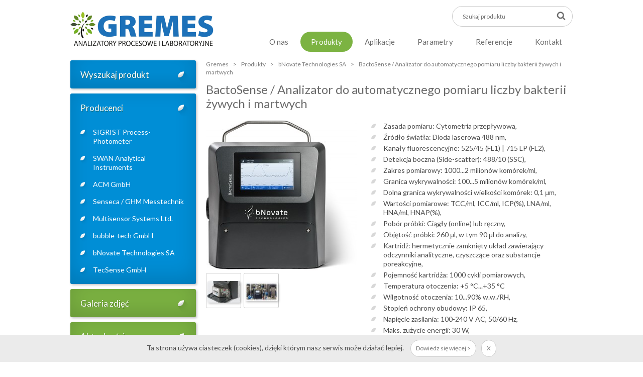

--- FILE ---
content_type: text/html
request_url: https://gremes.pl/BactoSense___Analizator_do_automatycznego_pomiaru_liczby_bakterii_zywych_i_martwych-157-8-105.html
body_size: 8631
content:
<!doctype html>
<html lang="pl">
<head>
<!-- Google tag (gtag.js) --><script async src="https://www.googletagmanager.com/gtag/js?id=UA-82742136-1"></script><script>window.dataLayer = window.dataLayer || [];function gtag(){dataLayer.push(arguments);}gtag("js", new Date());gtag("config", "UA-82742136-1");</script>
<meta charset="utf-8" />
<meta name="Description" content="Automatyczny cytometr przeplywowy do monitoringu mikrobiologicznego w procesach uzdatniania i dystrybucji wody, w przemysle napojowym, browarnictwie i innych &nbsp; Przykladowe zastosowanie: Oznaczanie calkowitej ilosci komorek bakteryjnych (ang. TCC - Total C..." />
<meta name="Keywords" content="Sigrist, Swan, analizatory, pomiarowe, laboratoryjne" />
<meta name="viewport" content="width=device-width, initial-scale=1">
<title>BactoSense / Analizator do automatycznego pomiaru liczby bakterii żywych i martwych | GREMES Analizatory procesowe i laboratoryjne | Sigrist | Swan | ACM | Senseca | Multisensor Systems | bubble-tech | bNovate | TecSense</title>
<link rel="canonical" href="https://gremes.pl/BactoSense___Analizator_do_automatycznego_pomiaru_liczby_bakterii_zywych_i_martwych-157-8-105.html" />
<link rel="shortcut icon" href="pliki/favico.png" />
<link rel="stylesheet" type="text/css" href="templates/default/bootstrap.css?v2" />
<link rel="stylesheet" type="text/css" href="templates/produkty/style.css?v2" />
<link rel="stylesheet" type="text/css" href="languages/pl/style.css?v2" />
<link rel="stylesheet" type="text/css" href="templates/default/rwd.css?v2" />
<link href="https://fonts.googleapis.com/css?family=Lato:400,300,700&subset=latin,latin-ext" rel="stylesheet" type="text/css">
<link rel="stylesheet" type="text/css" href="modules/responsiveSlides/responsiveslides.css?v2" />
<link rel="stylesheet" type="text/css" href="modules/foto_pop_up/foto_pop_up.css?v2" />
<link rel="stylesheet" type="text/css" href="modules/pop_up/pop_up.css?v2" />
<link rel="stylesheet" type="text/css" href="modules/foto_zoom/foto_zoom.css?v2" />
<link rel="stylesheet" type="text/css" href="modules/products/products.css?v2" />
<link rel="stylesheet" type="text/css" href="modules/formCreator/formCreator.css?v2" />
<link rel="stylesheet" type="text/css" href="js/lightbox/css/lightbox.min.css?v2" />
<script type="text/javascript">AC_FL_RunContent = 0;</script>
<script type="text/javascript" src="js/jquery-1.11.2.min.js?v2"></script>
<script type="text/javascript" src="js/jquery-migrate-1.2.1.min.js?v2"></script>
<script type="text/javascript" src="js/jquery-ui.min.js?v2"></script>
<script type="text/javascript" src="js/jquery.autocomplete.min.js?v2"></script>
<script type="text/javascript" src="js/funkcje.js?v2"></script>
<script type="text/javascript" src="js/flash.js?v2"></script>
<script type="text/javascript" src="js/engine_ajax.js?v2"></script>
<script type="text/javascript" src="js/whcookies.js?v2"></script>
<script type="text/javascript" src="js/resLogoSlider.js?v2"></script>
<script type="text/javascript" src="js/parameters-search.js?v2"></script>
<!--[if lt IE 7]>
<script type="text/javascript" src="js/unitpngfix.js?v2"></script>
<![endif]-->
<script>$(function() {$( "#tabs" ).tabs();});</script>
<script type="text/javascript" src="modules/responsiveSlides/responsiveslides.min.js?v2"></script>
<script type="text/javascript" src="modules/foto_pop_up/foto_pop_up.js?v2"></script>
<script type="text/javascript" src="modules/pop_up/pop_up.js?v2"></script>
<script type="text/javascript" src="modules/foto_zoom/foto_zoom.js?v2"></script>
<script type="text/javascript" src="modules/products/products.js?v2"></script>
<script type="text/javascript" src="modules/formCreator/formCreator.js?v2"></script>
<script type="text/javascript">
</script>
<script>var actual_site = "/BactoSense___Analizator_do_automatycznego_pomiaru_liczby_bakterii_zywych_i_martwych-157-8-105.html";</script>
<script>
  (function(i,s,o,g,r,a,m){i['GoogleAnalyticsObject']=r;i[r]=i[r]||function(){
  (i[r].q=i[r].q||[]).push(arguments)},i[r].l=1*new Date();a=s.createElement(o),
  m=s.getElementsByTagName(o)[0];a.async=1;a.src=g;m.parentNode.insertBefore(a,m)
  })(window,document,'script','https://www.google-analytics.com/analytics.js','ga');

  ga('create', 'UA-82742136-1', 'auto');
  ga('send', 'pageview');

</script></head>
<body>
<div id="page" class="pid_157 pl">
	<a name="top" id="top"></a>
	
	<div class="fixed-space"></div>

	<div class="header-container">
		<header id="header">
			<div class="container">
				<div class="row">
					<a id="go_home" href="https://gremes.pl/" title="GREMES Analizatory procesowe i laboratoryjne | Sigrist | Swan | ACM | Senseca | Multisensor Systems | bubble-tech | bNovate | TecSense"></a>
					<div id="search_block_top"><form id="searchbox" action="Produkty-157.html" method="get"><input class="search_query form-control ac_input" type="text" id="search_query_top" type="text" name="words" placeholder="Szukaj produktu" value="" autocomplete="off"><button type="submit" class="btn btn-default icon icon-search"><span>Szukaj</span></button></form></div>					<div id="mainMenu"><ul><li class="id_136"><a class="kategorie id_136" href="O_nas-136.html" title="O nas"><span class="navi_span id_136">O nas</span></a></li><li class="active id_157"><a class="kategorie_active id_157" href="Produkty-157.html" title="Produkty"><span class="navi_span id_157">Produkty</span></a></li><li class="id_160"><a class="kategorie id_160" href="Aplikacje-160.html" title="Aplikacje"><span class="navi_span id_160">Aplikacje</span></a></li><li class="id_161"><a class="kategorie id_161" href="Parametry-161.html" title="Parametry"><span class="navi_span id_161">Parametry</span></a></li><li class="id_149"><a class="kategorie id_149" href="Referencje-149.html" title="Referencje"><span class="navi_span id_149">Referencje</span></a></li><li class="id_74"><a class="kategorie id_74" href="Kontakt-74.html" title="Kontakt"><span class="navi_span id_74">Kontakt</span></a></li></ul></div>
				</div>
			</div>
		</header>
	</div>

<div class="columns-container">
	<div id="columns" class="container">
		<div class="row">
			<div id="left-column" class="col-xs-12">
				<div id="search-product">
					<h3><a href="Produkty-157.html">Wyszukaj produkt</a></h3>
				</div>
				<div id="producenci">
					<h3 class="wiecej">Producenci</h3>
					<ul class="products_categories_tree"><li class="id_1"><a href="https://gremes.pl/SIGRIST_Process_Photometer-157-1.html">SIGRIST Process-Photometer</a></li><li class="id_3"><a href="https://gremes.pl/SWAN_Analytical_Instruments-157-3.html">SWAN Analytical Instruments</a></li><li class="id_4"><a href="https://gremes.pl/ACM_GmbH-157-4.html">ACM GmbH</a></li><li class="id_5"><a href="https://gremes.pl/Senseca___GHM_Messtechnik-157-5.html">Senseca / GHM Messtechnik</a></li><li class="id_6"><a href="https://gremes.pl/Multisensor_Systems_Ltd_-157-6.html">Multisensor Systems Ltd.</a></li><li class="id_7"><a href="https://gremes.pl/bubble_tech_GmbH-157-7.html">bubble-tech GmbH</a></li><li class="in_breadcrumbs active id_8"><a href="https://gremes.pl/bNovate_Technologies_SA-157-8.html">bNovate Technologies SA</a></li><li class="id_10"><a href="https://gremes.pl/TecSense_GmbH-157-10.html">TecSense GmbH</a></li></ul>				</div>
				<div id="galeria-zdjec"><h3><a href="Galeria-151.html">Galeria zdjęć</a></h3></div><div id="aktualnosci"><h3 class="wiecej"><a href="Aktualnosci-152.html">Aktualności</a></h3><div class="aktualnosci abottom"><ul class="lista_aktualnosci"><li><a href="Polski_Kongres_Browarniczy_2024-152--39.html" class="aktalnosc"><span class="header">Polski Kongres Browarniczy 2024</span></a> <br/><span class="data">05.09.2024</span><span class="zajawka">
Zapraszamy serdecznie wszystkich profesjonalistów, zawodowców i hobbystów piwowarstwa na kolejną już edycję Polskiego Kongresu Browarniczego.


To wyjątkowe spotkanie odbędzie się we Wrocławiu,
w dniach 23.09 &ndash; 25.09.2024.


Nie zabraknie tam i nas. Jako jeden ze sponsorów, zaprezentujemy nasze najlepsze rozwiązania usprawniające proces kontroli produkcji piwa oraz wygłosimy bardz...</span><a href="Polski_Kongres_Browarniczy_2024-152--39.html" class="button wiecej">więcej</a></li><li><a href="XXX_Jubileuszowe_Targi_WOD_KAN_razem_z_nami-152--38.html" class="aktalnosc"><span class="header">XXX Jubileuszowe Targi WOD-KAN razem z nami</span></a> <br/><span class="data">21.05.2024</span><span class="zajawka">



W tym roku odbędą się wyjątkowe, bo jubileuszowe 30 Międzynarodowe Targi Maszyn i Urządzeń dla Wodociągów
i Kanalizacji WOD-KAN 2024.
Z tej okazji zapraszamy serdecznie do uczestnictwa i odwiedzenia naszego stoiska nr 80.

Jak zawsze pokażemy nasze najlepsze rozwiązania do kontroli i pomiarów parametrów fizyko-chemicznych oraz mikrobiologicznych wody i ścieków.


Do zobaczenia wkrótc...</span><a href="XXX_Jubileuszowe_Targi_WOD_KAN_razem_z_nami-152--38.html" class="button wiecej">więcej</a></li><li><a href="XXI_Konferencja_Naukowo_Techniczna_WODA_SCIEKI_CZL___-152--37.html" class="aktalnosc"><span class="header">XXI Konferencja Naukowo-Techniczna WODA-ŚCIEKI-CZŁOWIEK-ŚRODOWISKO w Licheniu</span></a> <br/><span class="data">06.03.2024</span><span class="zajawka">



Zapraszamy na 21 edycję Konferencji Naukowo-Technicznej WODA &ndash; ŚCIEKI &ndash; CZŁOWIEK &ndash; ŚRODOWISKO, która odbędzie się w dniach 20-22.03.2024 r. w Licheniu Starym (koło Konina).


Nasi przedstawiciele będą tam dla Was, prezentując nasze najnowsze rozwiązania pomiarowe dla wody i ścieków.


Wystąpimy również z bardzo ciekawą prelekcją &quot;Przykład zastosowania analizato...</span><a href="XXI_Konferencja_Naukowo_Techniczna_WODA_SCIEKI_CZL___-152--37.html" class="button wiecej">więcej</a></li><li><a href="XXIX_Targi_WOD_KAN_juz_wkrotce-152--36.html" class="aktalnosc"><span class="header">XXIX Targi WOD-KAN już wkrótce</span></a> <br/><span class="data">09.05.2023</span><span class="zajawka">



Zapraszamy do odwiedzenia 29 Międzynarodowych Targów Maszyn i Urządzeń dla Wodociągów
i Kanalizacji WOD-KAN 2023 oraz odwiedzenia naszego stoiska nr 74.

Jak co roku zaprezentujemy nasze propozycje w zakresie kontroli i pomiarów parametrów fizyko-chemicznych oraz mikrobiologicznych wody i ścieków.


Będziecie mogli Państwo poznać miedzy innymi:


Automatyczny cytometr przepływowy bNo...</span><a href="XXIX_Targi_WOD_KAN_juz_wkrotce-152--36.html" class="button wiecej">więcej</a></li><li><a href="Zyczenia_Swiateczne_i_Noworoczne-152--35.html" class="aktalnosc"><span class="header">Życzenia Świąteczne i Noworoczne</span></a> <br/><span class="data">22.12.2022</span><span class="zajawka">
Kończąc ten dość wyjątkowy rok chcielibyśmy życzyć wszystkim Wam spokoju ducha, beztroskich chwil oraz dużo radości w świątecznym czasie i nie tylko. Nowy Rok niech będzie tym, który wprowadzi świeże spojrzenie
na obecne i przyszłe wyzwania.




</span><a href="Zyczenia_Swiateczne_i_Noworoczne-152--35.html" class="button wiecej">więcej</a></li></ul></div></div>			</div>
			<div id="main" class="main cms col-xs-12">
				 <div class="breadcrumb"><a class="tu_jestes" href="https://gremes.pl/">Gremes</a><span class="slash">></span><a class="tu_jestes" href="Produkty-157.html" title="Produkty">Produkty</a><span class="slash">></span><a class="tu_jestes" title="bNovate Technologies SA" href="https://gremes.pl/bNovate_Technologies_SA-157-8.html">bNovate Technologies SA</a><span class="slash">></span><span class="tu_jestes">BactoSense / Analizator do automatycznego pomiaru liczby bakterii żywych i martwych</span></div><h1>BactoSense / Analizator do automatycznego pomiaru liczby bakterii żywych i martwych</h1><div class="foto"><a class="big-foto" href="https://gremes.pl/media/product/p/original/BactoSense_bNovate_9122.jpg" data-lightbox="product-gallery" data-title="bNovate BactoSense_automatyczny cytometr przepływowy online_pomiar ciągły liczby bakterii w wodzie"><img class="radius " src="https://gremes.pl/media/product/p/large/BactoSense_bNovate_9122.jpg" /></a><div class="list-foto"><ul><li><a href="https://gremes.pl/media/product/p/original/BactoSense_bNovate_kartridz_1732.jpg" data-lightbox="product-gallery" data-title="bNovate BactoSense_kartridż na 1000 pomiarów"><img class="radius shadow" src="https://gremes.pl/media/product/p/thumb/BactoSense_bNovate_kartridz_1732.jpg" /></a></li><li><a href="https://gremes.pl/media/product/p/original/BactoSense_bNovate_woda_3034.jpg" data-lightbox="product-gallery" data-title="bNovate BactoSense_uzdatnianie wody"><img class="radius shadow" src="https://gremes.pl/media/product/p/thumb/BactoSense_bNovate_woda_3034.jpg" /></a></li><ul></div><script src="js/lightbox/js/lightbox.min.js"></script><script>
			lightbox.option({
				alwaysShowNavOnTouchDevices: true,
				showImageNumberLabel: false,
				wrapAround: true
			})
		</script></div><div class="short-desc"><ul><li class="product_feature"><span class="product_feature_name">Zasada pomiaru: </span><span class="product_feature_value">Cytometria przepływowa,</span></li><li class="product_feature"><span class="product_feature_name">Źródło światła: </span><span class="product_feature_value">Dioda laserowa 488 nm,</span></li><li class="product_feature"><span class="product_feature_name">Kanały fluorescencyjne: </span><span class="product_feature_value">525/45 (FL1) | 715 LP (FL2),</span></li><li class="product_feature"><span class="product_feature_name">Detekcja boczna (Side-scatter): </span><span class="product_feature_value">488/10 (SSC),</span></li><li class="product_feature"><span class="product_feature_name">Zakres pomiarowy: </span><span class="product_feature_value">1000...2 milionów komórek/ml,</span></li><li class="product_feature"><span class="product_feature_name">Granica wykrywalności: </span><span class="product_feature_value">100...5 milionów komórek/ml,</span></li><li class="product_feature"><span class="product_feature_name">Dolna granica wykrywalności wielkości komórek: </span><span class="product_feature_value">0,1 μm,</span></li><li class="product_feature"><span class="product_feature_name">Wartości pomiarowe: </span><span class="product_feature_value">TCC/ml, ICC/ml, ICP(%), LNA/ml, HNA/ml, HNAP(%),</span></li><li class="product_feature"><span class="product_feature_name">Pobór próbki: </span><span class="product_feature_value">Ciągły (online) lub ręczny,</span></li><li class="product_feature"><span class="product_feature_name">Objętość próbki: </span><span class="product_feature_value">260 μl, w tym 90 μl do analizy,</span></li><li class="product_feature"><span class="product_feature_name">Kartridż: </span><span class="product_feature_value">hermetycznie zamknięty układ zawierający odczynniki analityczne, czyszczące oraz substancje poreakcyjne,</span></li><li class="product_feature"><span class="product_feature_name">Pojemność kartridża: </span><span class="product_feature_value">1000 cykli pomiarowych,</span></li><li class="product_feature"><span class="product_feature_name">Temperatura otoczenia: </span><span class="product_feature_value">+5 °C...+35 °C</span></li><li class="product_feature"><span class="product_feature_name">Wilgotność otoczenia: </span><span class="product_feature_value">10...90% w.w./RH,</span></li><li class="product_feature"><span class="product_feature_name">Stopień ochrony obudowy: </span><span class="product_feature_value">IP 65,</span></li><li class="product_feature"><span class="product_feature_name">Napięcie zasilania: </span><span class="product_feature_value">100-240 V AC, 50/60 Hz,</span></li><li class="product_feature"><span class="product_feature_name">Maks. zużycie energii: </span><span class="product_feature_value">30 W,</span></li><li class="product_feature"><span class="product_feature_name">Wyświetlacz: </span><span class="product_feature_value">WVGA, 7.0", dotykowy,</span></li><li class="product_feature"><span class="product_feature_name">Pojemność rejestratora danych: </span><span class="product_feature_value">32GB,</span></li><li class="product_feature"><span class="product_feature_name">Wyjścia: </span><span class="product_feature_value">2 × 4...20 mA, separowane galwanicznie, 4 × cyfrowe, dowolnie konfigurowane,</span></li><li class="product_feature"><span class="product_feature_name">Interfejsy cyfrowe: </span><span class="product_feature_value">USB, Ethernet.</span></li></ul></div><div class="long-desc"><h2><strong>Automatyczny cytometr przepływowy do monitoringu mikrobiologicznego w procesach uzdatniania i dystrybucji wody,<br />
w przemyśle napojowym, browarnictwie i innych</strong><br />
&nbsp;</h2>
<div class="box_right">
<u><b>Przykładowe zastosowanie:</b></u>
</div>
<ul>
<li>Oznaczanie całkowitej ilości komórek bakteryjnych (ang. TCC - Total Cell Count),</li>
<li>Oznaczanie ilości komórek żywych (ang. ICC - Intact Cell Count),</li>
<li>Oznaczanie ilości komórek HNA (ang. HNAC - High Nucleic Acid Count)<br />
i LNA (ang. LNAC - Low Nucleic Acid Count),</li>
<li>Oznaczanie wskaźnika procentowego komórek żywych (ang. ICP - Intact Cell Percentage),</li>
<li>Oznaczanie wskaźnika procentowego komórek HNA (ang. High Nucleic Acid Percentage),</li>
<li>Pomiar wykonywany w sposób ciągły (online) lub okresowy (offline),</li>
<li>Monitoring jakości wody surowej i uzdatnionej,</li>
<li>Monitoring procesu uzdatniania wody (m.in. dezynfekcji - chlorowania / ozonowania) i sieci dystrybucyjnej,</li>
<li>System wczesnego ostrzegania,</li>
<li>Wszędzie, gdzie wymagana jest błyskawiczna odpowiedź dotycząca aktualnej jakości mikrobiologicznej wody,</li>
<li>Badania i rozwój.<br />
&nbsp;</li>
</ul>
<div class="box_right">
<u><b>Wybrane gałęzie przemysłu:</b></u>
</div>
<ul>
<li>Zakłady uzdatniania i dystrybucji wody,</li>
<li>Przemysł spożywczy i napojowy,</li>
<li>Laboratoria badawcze i Szkoły Wyższe.<br />
&nbsp;</li>
</ul>
<div class="box_right">
<u><strong>Zalety:</strong></u>
</div>
<ul>
<li>W pełni automatyczny cytometr przepływowy spełniający szczegółowe wymagania przemysłowe,</li>
<li>Detekcja powyżej 99,9% wszystkich komórek bakteryjnych,</li>
<li>Pełna analiza i wynik pomiaru dostępny już po 20-30 minutach od pobrania próbki,</li>
<li>Znacznie szybszy, korzystny finansowo i dostarczający miarodajne rezultaty w stosunku do konwencjonalnej metody płytkowej oznaczania bakterii heterotroficznych HPC (ang. Heterotrophic Plate Count),</li>
<li>Bezpieczny w stosowaniu kompaktowy kartridż zawierający niezbędne odczynniki analityczne oraz gromadzący substancje przereagowane,</li>
<li>Sporządzanie chemicznych roztworów analitycznych oraz przygotowanie próbki nie jest wymagane,</li>
<li>Dowolnie programowalne wartości progowe i alarmy,</li>
<li>Łatwa integracja dzięki różnorodnym interfejsom komunikacyjnym,</li>
<li>Kompaktowe wymiary analizatora,</li>
<li>Urządzenie przystosowane jest do pracy ciągłej oraz jako automatyczny cytometr przepływowy na potrzeby badań w laboratoryjach,</li>
<li>Obsługa i eksploatacja przyjazna Użytkownikowi.<br />
&nbsp;</li>
</ul>
<div class="box_right">
<u><strong>W pełni automatyczny system pomiarowy:</strong></u>
</div>
<ul>
<li>Pełna sekwencja pomiarowa, tj.<em> Pobór próbki &ndash; wybarwianie komórek (inkubacja) &ndash; pomiar &ndash; czyszczenie</em> przeprowadzona jest szybko i automatycznie.</li>
<li>Wszystkie etapy ręcznego przygotowania są wyeliminowane, a sam pomiar nie wymaga specjalistycznej wiedzy.</li>
<li>Wynik pomiaru dostepny już w 20-30 minut.</li>
<li>Nieprzerwany pomiar nawet w skrajnie oddalonych lokalizacjach.<br />
&nbsp;</li>
</ul>
<div class="box_right">
<u><strong>Kartridż analityczny:</strong></u>
</div>
<ul>
<li>Odczynniki chemiczne, w tym substancje przereagowane zamknięte są w hermetycznym kartridżu wielokrotnego użytku.</li>
<li>Jeden kartridż umożliwia przeprowadzenie 1000 sekwencji pomiarowych.</li>
<li>Zakup, transport, składowanie i utylizacja odczynników analitycznych są wyeliminowane.</li>
<li>Wymiana kartridża anlitycznego jest tak prosta jak wymiana klasycznego kartridża w drukarce biurowej.</li>
<li>Koncepcja w pełni ekonomiczna i przyjazna środowisku (kartridż podlegający recyklingowi).<br />
&nbsp;</li>
</ul>
<p style="text-align: center;">
<iframe allow="accelerometer; autoplay; clipboard-write; encrypted-media; gyroscope; picture-in-picture; web-share" allowfullscreen="" frameborder="0" height="315" referrerpolicy="strict-origin-when-cross-origin" src="https://www.youtube.com/embed/e0HfxhvYtwI?si=X3yEJxSeqpJDr3M3" title="YouTube video player" width="560"></iframe>
</p>
<p style="text-align: center;">
<iframe allow="accelerometer; autoplay; clipboard-write; encrypted-media; gyroscope; picture-in-picture" allowfullscreen="" frameborder="0" height="315" src="https://www.youtube.com/embed/v2S2SEoKS6E" width="560"></iframe>
</p>
<p style="text-align: center;">
<iframe allow="accelerometer; autoplay; clipboard-write; encrypted-media; gyroscope; picture-in-picture; web-share" allowfullscreen="" frameborder="0" height="315" referrerpolicy="strict-origin-when-cross-origin" src="https://www.youtube.com/embed/iweLo__ycJw?si=dHG9XPsLXZzhCwRb" title="YouTube video player" width="560"></iframe>
</p>
<p style="text-align: center;">
<iframe allow="accelerometer; autoplay; clipboard-write; encrypted-media; gyroscope; picture-in-picture; web-share" allowfullscreen="" frameborder="0" height="315" referrerpolicy="strict-origin-when-cross-origin" src="https://www.youtube.com/embed/GDbUcCGGnAI?si=QJpt7aL0MI2tfUHf" title="YouTube video player" width="560"></iframe>
</p>
</div><div class="download"><h4><span class="highlight">Do pobrania</span></h4><ul><li><a target="_blank" href="https://gremes.pl/media/product/a/BactoSense_CORE_PL_4612.pdf">bNovate BactoSense CORE_Karta katalogowa</a></li><li><a target="_blank" href="https://gremes.pl/media/product/a/BactoSense_SMART_PL_3025.pdf">bNovate BactoSense SMART_Karta katalogowa</a></li><li><a target="_blank" href="https://gremes.pl/media/product/a/BactoSense_PURE_PL_6729.pdf">bNovate BactoSense PURE_Karta katalogowa</a></li><li><a target="_blank" href="https://gremes.pl/media/product/a/bNovate_BactoSense_Broszura_PL_gremes_sm_3109.pdf">bNovate BactoSense_Broszura informacyjna</a></li><li><a target="_blank" href="https://gremes.pl/pliki/Monitoring mikrobiologiczny w przemysle napojowym i browarnictwie_SIGRIST BactoSense.pdf">Monitoring mikrobiologiczny w przemysle napojowym i browarnictwie_BactoSense</a></li><li><a target="_blank" href="https://gremes.pl/pliki/Minikatalog GREMES_Uzdatnianie i dystrybucja wody_L.pdf">Minikatalog GREMES_Pomiary fizykochemiczne w procesach uzdatniania i dystrybucji wody</a></li><li><a target="_blank" href="https://gremes.pl/pliki/Minikatalog GREMES_obieg wodno-parowy_Q.pdf">Minikatalog GREMES_Pomiary fizykochemiczne w obiegach wodno-parowych</a></li></ul></div><div class="lista-produktow download"><h4><span class="highlight">Zobacz także</span></h4><ul id="lista"><li class="border radius shadow"><div class="img"><a target="_blank" href="https://gremes.pl/AMI_Codes_II___Kolorymetryczny_analizator_stezenia_srodkow_dezynfekujacych_w_wodzie-157--46.html"><img src="https://gremes.pl/media/product/p/thumb/AMI_Codes_II_2814.jpg" alt="AMI Codes-II / Kolorymetryczny analizator stężenia środków dezynfekujących w wodzie" /></a></div><div class="description"><a target="_blank" href="https://gremes.pl/AMI_Codes_II___Kolorymetryczny_analizator_stezenia_srodkow_dezynfekujacych_w_wodzie-157--46.html"><p class="title">AMI Codes-II / Kolorymetryczny analizator stężenia środków dezynfekujących w wodzie</p><p class="desc"></p></a></div><div class="more"><a target="_blank" href="https://gremes.pl/AMI_Codes_II___Kolorymetryczny_analizator_stezenia_srodkow_dezynfekujacych_w_wodzie-157--46.html" class="button">więcej</a></div></li><li class="border radius shadow"><div class="img"><a target="_blank" href="https://gremes.pl/AMI_Codes_II_CC___Kolorymetryczny_analizator_stezenia_chloru_w_roznych_formach_chemicznych-157--48.html"><img src="https://gremes.pl/media/product/p/thumb/AMI_Codes_II_CC_8446.jpg" alt="AMI Codes-II CC / Kolorymetryczny analizator stężenia chloru w różnych formach chemicznych" /></a></div><div class="description"><a target="_blank" href="https://gremes.pl/AMI_Codes_II_CC___Kolorymetryczny_analizator_stezenia_chloru_w_roznych_formach_chemicznych-157--48.html"><p class="title">AMI Codes-II CC / Kolorymetryczny analizator stężenia chloru w różnych formach chemicznych</p><p class="desc"></p></a></div><div class="more"><a target="_blank" href="https://gremes.pl/AMI_Codes_II_CC___Kolorymetryczny_analizator_stezenia_chloru_w_roznych_formach_chemicznych-157--48.html" class="button">więcej</a></div></li><li class="border radius shadow"><div class="img"><a target="_blank" href="https://gremes.pl/AMI_Codes_II_TC___Kolorymetryczny_analizator_stezenia_chloru_calkowitego_i_dichloraminy-157--49.html"><img src="https://gremes.pl/media/product/p/thumb/AMI_Codes_II_TC_6974.jpg" alt="AMI Codes-II TC / Kolorymetryczny analizator stężenia chloru całkowitego i dichloraminy" /></a></div><div class="description"><a target="_blank" href="https://gremes.pl/AMI_Codes_II_TC___Kolorymetryczny_analizator_stezenia_chloru_calkowitego_i_dichloraminy-157--49.html"><p class="title">AMI Codes-II TC / Kolorymetryczny analizator stężenia chloru całkowitego i dichloraminy</p><p class="desc"></p></a></div><div class="more"><a target="_blank" href="https://gremes.pl/AMI_Codes_II_TC___Kolorymetryczny_analizator_stezenia_chloru_calkowitego_i_dichloraminy-157--49.html" class="button">więcej</a></div></li><li class="border radius shadow"><div class="img"><a target="_blank" href="https://gremes.pl/AMI_LineTOC_AC___Analizator_Ogolnego_Wegla_Organicznego_w_wodzie_czystej_i_ultraczystej-157--78.html"><img src="https://gremes.pl/media/product/p/thumb/AMI_LineTOC_2412.jpg" alt="AMI LineTOC AC / Analizator Ogólnego Węgla Organicznego w wodzie czystej i ultraczystej" /></a></div><div class="description"><a target="_blank" href="https://gremes.pl/AMI_LineTOC_AC___Analizator_Ogolnego_Wegla_Organicznego_w_wodzie_czystej_i_ultraczystej-157--78.html"><p class="title">AMI LineTOC AC / Analizator Ogólnego Węgla Organicznego w wodzie czystej i ultraczystej</p><p class="desc"></p></a></div><div class="more"><a target="_blank" href="https://gremes.pl/AMI_LineTOC_AC___Analizator_Ogolnego_Wegla_Organicznego_w_wodzie_czystej_i_ultraczystej-157--78.html" class="button">więcej</a></div></li><li class="border radius shadow"><div class="img"><a target="_blank" href="https://gremes.pl/AMI_Trides___Analizator_amperometryczny_stezenia_srodkow_dezynfekujacych_w_wodzie-157--44.html"><img src="https://gremes.pl/media/product/p/thumb/AMI_Trides_6498.jpg" alt="AMI Trides / Analizator amperometryczny stężenia środków dezynfekujących w wodzie" /></a></div><div class="description"><a target="_blank" href="https://gremes.pl/AMI_Trides___Analizator_amperometryczny_stezenia_srodkow_dezynfekujacych_w_wodzie-157--44.html"><p class="title">AMI Trides / Analizator amperometryczny stężenia środków dezynfekujących w wodzie</p><p class="desc"></p></a></div><div class="more"><a target="_blank" href="https://gremes.pl/AMI_Trides___Analizator_amperometryczny_stezenia_srodkow_dezynfekujacych_w_wodzie-157--44.html" class="button">więcej</a></div></li><li class="border radius shadow"><div class="img"><a target="_blank" href="https://gremes.pl/AquaScat_2_WTM_A_HT___Metnosciomierz_do_bezkontaktowego_pomiaru_metnosci_w_wodzie_online-157--32.html"><img src="https://gremes.pl/media/product/p/thumb/AquaScat_2_WTM_A_HT_1245.jpg" alt="AquaScat 2 WTM/A/HT / Mętnościomierz do bezkontaktowego pomiaru mętności w wodzie online" /></a></div><div class="description"><a target="_blank" href="https://gremes.pl/AquaScat_2_WTM_A_HT___Metnosciomierz_do_bezkontaktowego_pomiaru_metnosci_w_wodzie_online-157--32.html"><p class="title">AquaScat 2 WTM/A/HT / Mętnościomierz do bezkontaktowego pomiaru mętności w wodzie online</p><p class="desc"></p></a></div><div class="more"><a target="_blank" href="https://gremes.pl/AquaScat_2_WTM_A_HT___Metnosciomierz_do_bezkontaktowego_pomiaru_metnosci_w_wodzie_online-157--32.html" class="button">więcej</a></div></li><li class="border radius shadow"><div class="img"><a target="_blank" href="https://gremes.pl/ColorPlus_2_Bypass___Analizator_do_pomiaru_barwy_i_absorbancji_UV-157--28.html"><img src="https://gremes.pl/media/product/p/thumb/Color__bypass_water_13178_1_5075.jpg" alt="ColorPlus 2 Bypass / Analizator do pomiaru barwy i absorbancji UV" /></a></div><div class="description"><a target="_blank" href="https://gremes.pl/ColorPlus_2_Bypass___Analizator_do_pomiaru_barwy_i_absorbancji_UV-157--28.html"><p class="title">ColorPlus 2 Bypass / Analizator do pomiaru barwy i absorbancji UV</p><p class="desc"></p></a></div><div class="more"><a target="_blank" href="https://gremes.pl/ColorPlus_2_Bypass___Analizator_do_pomiaru_barwy_i_absorbancji_UV-157--28.html" class="button">więcej</a></div></li><li class="border radius shadow"><div class="img"><a target="_blank" href="https://gremes.pl/ColorPlus_3_Bypass___Analizator_online_do_pomiaru_absorbancji_UV_oraz_barwy_w_wodzie_-157--133.html"><img src="https://gremes.pl/media/product/p/thumb/ColorPlus_3_Bypass_SIGRIST_barwa_absorbancja_UV_azotany_8474.jpg" alt="ColorPlus 3 Bypass / Analizator online do pomiaru absorbancji UV oraz barwy w wodzie " /></a></div><div class="description"><a target="_blank" href="https://gremes.pl/ColorPlus_3_Bypass___Analizator_online_do_pomiaru_absorbancji_UV_oraz_barwy_w_wodzie_-157--133.html"><p class="title">ColorPlus 3 Bypass / Analizator online do pomiaru absorbancji UV oraz barwy w wodzie </p><p class="desc"></p></a></div><div class="more"><a target="_blank" href="https://gremes.pl/ColorPlus_3_Bypass___Analizator_online_do_pomiaru_absorbancji_UV_oraz_barwy_w_wodzie_-157--133.html" class="button">więcej</a></div></li><li class="border radius shadow"><div class="img"><a target="_blank" href="https://gremes.pl/OilGuard_2_W___Analizator_stezenia_sladowych_ilosci_substancji_ropopochodnych_w_wodzie_i_sciekach-157--114.html"><img src="https://gremes.pl/media/product/p/thumb/OilGuard_2_W_SIGRIST_Fotometr_2396.jpg" alt="OilGuard 2 W / Analizator stężenia śladowych ilości substancji ropopochodnych w wodzie i ściekach" /></a></div><div class="description"><a target="_blank" href="https://gremes.pl/OilGuard_2_W___Analizator_stezenia_sladowych_ilosci_substancji_ropopochodnych_w_wodzie_i_sciekach-157--114.html"><p class="title">OilGuard 2 W / Analizator stężenia śladowych ilości substancji ropopochodnych w wodzie i ściekach</p><p class="desc"></p></a></div><div class="more"><a target="_blank" href="https://gremes.pl/OilGuard_2_W___Analizator_stezenia_sladowych_ilosci_substancji_ropopochodnych_w_wodzie_i_sciekach-157--114.html" class="button">więcej</a></div></li></ul></div><div class="formularz-cont"><h4>Zadaj pytanie na temat produktu <b>BactoSense / Analizator do automatycznego pomiaru liczby bakterii żywych i martwych</b></h4><a name="formularz"></a><div class="formularz "><form method="post" action="BactoSense___Analizator_do_automatycznego_pomiaru_liczby_bakterii_zywych_i_martwych-157-8-105.html#formularz"><div class="fieldset "><div class="fieldset_content"><input type="hidden" name="produkt" value="BactoSense / Analizator do automatycznego pomiaru liczby bakterii żywych i martwych" style=""  /><div class="pole_div  odd"><div class="pole_div_label"><span class="obowiazkowe" title="pole obowiązkowe">*</span>Imię i nazwisko</div><div class="pole_div_content"><input type="text" name="imie" value="" class="input_text " style=""  /></div></div><div class="pole_div "><div class="pole_div_label"><span class="obowiazkowe" title="pole obowiązkowe">*</span>Nazwa firmy</div><div class="pole_div_content"><input type="text" name="firma" value="" class="input_text " style=""  /></div></div><div class="pole_div  odd"><div class="pole_div_label"><span class="obowiazkowe" title="pole obowiązkowe">*</span>E-mail</div><div class="pole_div_content"><input type="text" name="mail" value="" class="input_text " style=""  /></div></div><div class="pole_div "><div class="pole_div_label"><span class="obowiazkowe" title="pole obowiązkowe">*</span>Telefon</div><div class="pole_div_content"><input type="text" name="tel" value="" class="input_text " style=""  /></div></div></div></div><div class="fieldset last-field"><div class="fieldset_content"><div class="pole_div "><div class="pole_div_label"><span class="obowiazkowe" title="pole obowiązkowe">*</span>Treść zapytania</div><div class="pole_div_content"><textarea name="uwagi" class="" style="" ></textarea></div></div></div></div><div class="pole_div "><div class="pole_div_label"><span class="obowiazkowe" title="pole obowiązkowe">*</span>Przepisz kod</div><div class="pole_div_content"><img id="captcha" src="/securimage/securimage_show.php" alt="CAPTCHA Image" /><input type="text" name="captcha_code" size="10" maxlength="6" /></div></div><div class="pole_div  odd"><div class="pole_div_label"><span class="obowiazkowe" title="pole obowiązkowe">*</span>RODO</div><div class="pole_div_content"><div class=""><input type="checkbox" name="RODO[]"  id="RODO_tak"value="tak" class="input_checkbox" style=""  /><label for="RODO_tak">Wyrażam zgodę na przetwarzanie danych osobowych zgodnie z ustawą o ochronie danych osobowych w związku z wysłaniem zapytania przez formularz kontaktowy. podanie danych jest dobrowolne, ale niezbędne do przetworzenia zapytania. Zostałem poinformowany, że przysługuje mi prawo dostępu do swoich danych, możliwości ich poprawiania, żądania zaprzestania ich przetwarzania. Administratorem danych osobowych jest GREMES, ul. Ptasia 24, 59-700 Bolesławiec.</label></div></div></div><div class="pole_div submit submit"><div class="pole_div_content"><input type="submit" name="submit" value="wyślij" class="submit" style=""  /></div></div></form></div><span class="info">* - pola oznaczone gwiazdką są wymagane</span></div><div class="tagi"><h4>Tagi</h4><ul><li><a href="Produkty-157.html?attribute[]=4" class="border button">Uzdatnianie wody i oczyszczanie ścieków</a></li><li><a href="Produkty-157.html?attribute[]=13" class="border button">Laboratoria</a></li><li><a href="Produkty-157.html?attribute[]=58" class="border button">Przemysł spożywczy</a></li><li><a href="Produkty-157.html?attribute[]=114" class="border button">Przemysł półprzewodnikowy</a></li><li><a href="Produkty-157.html?attribute[]=127" class="border button">Technologia basenowa</a></li><li><a href="Produkty-157.html?attribute[]=139" class="border button">Całkowita / Ogólna ilość komórek - TCC</a></li><li><a href="Produkty-157.html?attribute[]=142" class="border button">HNAC / LNAC / HNAP</a></li><li><a href="Produkty-157.html?attribute[]=143" class="border button">Pomiary ciągłe (On-Line/In-Line)</a></li><li><a href="Produkty-157.html?attribute[]=144" class="border button">Pomiary Laboratoryjne/Przenośne</a></li><li><a href="Produkty-157.html?attribute[]=152" class="border button">Ilość komórek żywych i martwych - LDC (ICC+DCC)</a></li></ul></div>			</div>
			<div class="clear"></div>
		</div>
	</div>
</div>
	
<div class="footer-container">
	<footer id="footer">
		<div class="footer-contact">
			<div class="container">
				<div class="social-icons f_left">
					<ul>
<li><a href="https://www.linkedin.com/company/gremes" target="_blank">Instagram</a></li>
<li><a href="https://www.youtube.com/channel/UC3xUe29eePyINw6M4f0aumQ" target="_blank">Youtube</a></li>
</ul>
				</div>
				<table>
<tbody>
<tr>
<td>
<p>
ul. Ptasia 24 <strong>|</strong> 59-700 Bolesławiec
</p>
</td>
<td>
<p>
71/ 757 57 28 (29) <strong>|</strong> +48 694 19 88 19
</p>
</td>
<td>
<p>
Nie używamy faksu
</p>
</td>
<td>
<p>
<a href="mailto:biuro@gremes.pl">biuro@gremes.pl</a>
</p>
</td>
</tr>
</tbody>
</table>
<p>
&nbsp;
</p>
			</div>
		</div>
		<div class="footer-link">
			<div class="container">
				<div class="f_left" id="foot-menu"><ul><li class="id_136"><a class="kategorie id_136" href="O_nas-136.html" title="O nas"><span class="navi_span id_136">O nas</span></a></li><li class="active id_157"><a class="kategorie_active id_157" href="Produkty-157.html" title="Produkty"><span class="navi_span id_157">Produkty</span></a></li><li class="id_160"><a class="kategorie id_160" href="Aplikacje-160.html" title="Aplikacje"><span class="navi_span id_160">Aplikacje</span></a></li><li class="id_161"><a class="kategorie id_161" href="Parametry-161.html" title="Parametry"><span class="navi_span id_161">Parametry</span></a></li><li class="id_149"><a class="kategorie id_149" href="Referencje-149.html" title="Referencje"><span class="navi_span id_149">Referencje</span></a></li><li class="id_74"><a class="kategorie id_74" href="Kontakt-74.html" title="Kontakt"><span class="navi_span id_74">Kontakt</span></a></li><li class="id_159"><a class="kategorie id_159" href="Polityka_cookies-159.html" title="Polityka cookies"><span class="navi_span id_159">Polityka cookies</span></a></li><li class="id_162"><a class="kategorie id_162" href="Polityka_Prywatnosci-162.html" title="Polityka Prywatności"><span class="navi_span id_162">Polityka Prywatności</span></a></li><li class="id_6"><a class="kategorie id_6" href="Mapa_strony-6.html" title="Mapa strony"><span class="navi_span id_6">Mapa strony</span></a></li></ul></div>
				<div class="f_right" id="reset"><p>
Copyright &copy; 2015-2026 GREMES. Wszystkie prawa zastrzeżone.<br />
Analizatory procesowe i laboratoryjne<br />
SIGRIST | SWAN | ACM | Senseca / GHM | Multisensor Systems<br />
bubble-tech | bNovate | TecSense
</p>
 <a href="http://www.reset.pro" target="_blank" title="www.reset.pro - projektujemy profesjonalnie"><img class="reset" src="images//reset.png" alt="Reset.pro" /></a></div> 
			</div>
		</div>
	</footer>
	
</div>


	<div class="clear"></div>
</div> <!-- end #bg-->
</body></html>


--- FILE ---
content_type: text/css
request_url: https://gremes.pl/templates/produkty/style.css?v2
body_size: 1235
content:
@import url('../default/style.css');

.category_image{float: left; margin: 0 20px 20px 0;}
.category_desc{margin: 0 0 15px;}
.long-desc, .download, .formularz-cont, .tagi{margin-top:25px; float: left; width: 100%;}

	.filtr {margin-bottom: 20px; padding:10px 20px;  width: 100%; float: left;}
		.filtr .title{display: block;}
		.filtr .option{width: 106%; margin: 0 -3%; padding:3%;background:0 none;float:left;}
		.filtr form{width: 100%;}
			.main .filtr fieldset{padding:0px; margin:0px;}
				.main .filtr fieldset legend{float: left; cursor: pointer;}
				.main .filtr fieldset legend span.title::before{content:'[+] '}
				.main .filtr fieldset legend.zwin span.title::before{content:'[-] '}
				.main .filtr fieldset legend span.title{font-size:15px; color: #6b6b6b; height: 20px;}
			.main .filtr ul{display:none;clear:both; padding-top: 20px;}
			.main .filtr li{padding:0px;background:0 none;margin-right:20px;}
		.filtr .search {text-align:left; padding:3% 0; clear:both;}
			#main .filtr .search .button{display:inline-block; float:none; background-color:#7cb342;color:#fff; font-size: 11px; padding:5px 15px; border:0 none; box-shadow: 2px 2px 4px 0 rgba(0,0,0,0.25);}
			#main .filtr .search .button:hover{box-shadow: 5px 5px 8px 0 rgba(0,0,0,0.25);  -webkit-box-shadow: 5px 5px 8px 0 rgba(0,0,0,0.25);}
			#main .filtr .button.products_filter_clear{color: #c33; background: #008DD5; color: #fff; font-size: 11px; border: none;}
			#main .filtr .search .button.products_filter_clear{margin-right: 20px;}
		
		.filtr h4 {float:left;font-size:15px; color:#707070;position:relative; cursor: pointer;}
		.filtr span.wiecej {float:right; clear:right; margin-top: 5px!important;}
			.filtr span.wiecej .roz, .pid_156 .filtr span.wiecej.zwin .roz  {display:none;}
			.filtr span.wiecej.zwin .roz, .pid_156 .filtr span.wiecej .roz{display:inline;}
		
			
			.formularz-cont .formularz {margin-top:0;}
			.pid_156 .filtr form {display:none}
			
		.foto {width:42%;float:left;}
			.foto .list-foto {}
			.foto .list-foto ul{margin:0;padding:0;}
			.foto .list-foto li{float:left;background:0 none;  padding: 2px;     border-radius: 3px;    -webkit-border-radius: 3px; border: 1px solid #ccc;  text-align:center; width: 70px;height: 70px;margin:5px 5px 0 0;}
			.foto .list-foto li a { display: block; width: 100%;  height: 65px;  line-height: 65px;}
			.foto .list-foto li img{max-height:100%; height:auto; display:inline-block;}
		.short-desc {width:57%;float:right;}
		.tagi {}
		#main .tagi ul {margin:0;padding:0;background:0 none;}
		#main .tagi ul > li{float:left; margin:0 5px 8px 0;padding:0;background:0 none;}
		#main .tagi ul > li .button{padding: 3px 10px;}
		#main .tagi li a{display:block; font-size:14px;}
		.tagi li a:before{content:"#";}
#layered_form.steps legend span:before{content:'';}
#layered_form.steps ul{display:block;}
#layered_form.steps div.option {padding: 0 3% 3%;}
#layered_form.steps div.option ul {margin: 0;}
#layered_form.steps div.option ul li {
	width: 31.33%;
	height: 40px;
	background-color: #ebebeb;
	padding: 1%;
	margin: 0 2% 2% 0;
	box-shadow: 2px 2px 6px 0 rgba(0,0,0,0.15);
	cursor: pointer;
	float: left;
	text-align: center;
	display: -webkit-box;
	display: -ms-flexbox;
	display: -webkit-flex;
	display: flex;
	-webkit-align-items: center;
	align-items: center;
	justify-content: center;
}

@media (max-width: 992px) {
	#layered_form.steps div.option ul li {
		font-size: 1.5vw;
		width: 49%;
	}
}
@media (max-width: 892px) {
	#layered_form.steps div.option ul li {
		font-size: 1.8vw;
	}
}
@media (max-width: 764px) {
	#layered_form.steps div.option ul li {
		font-size: 2.0vw;
		width: 32.33%;
	}
}
@media (max-width: 660px) {
	#layered_form.steps div.option ul li {
		width: 48%;
		box-shadow: none;
		font-size: 2.4vw;
	}
}
@media (max-width: 560px) {
	#layered_form.steps div.option ul li {
		font-size: 2.7vw;
	}
}
@media (max-width: 460px) {
	#layered_form.steps div.option ul li {
		font-size: 3.0vw;
	}
}
#layered_form.steps div.option ul li * {
	cursor: pointer;
}
#layered_form.steps div.option ul li:hover,
#layered_form.steps div.option ul li.checked{
	background-color: rgb(76, 76, 76);
	color: #ebebeb;
}
#main #prev-step {
	margin-right: 20px;
	display: none;
}

#steps_filter_clear {
}

#layered_form.steps div.option ul li input[type='checkbox'] {
	display: none;
}
#layered_form.steps div.option ul li.selected-att {
	background-color: #7cb342;
	color: #fff;
}
#layered_form.steps div.option ul li.selected-att:hover {
	background-color: rgb(76, 76, 76);
	color: #fff;
}
#wyszukiwarka-parametrow {
	margin-bottom: 10px;
	display: inline-block;
	width: 100%;
	text-align: center;
}
#wyszukiwarka-parametrow input#parameter-input {
    border: 1px solid #ccc;
    display: inline-block;
    width: 320px;
	max-width: 100%;
    padding: 10px 20px;
    font-size: 12px;
    color: #6b6b6b;
    border-radius: 50px;
    -webkit-border-radius: 50px;
}
ul.ui-autocomplete {
	background-color: white;
	width: 320px;
	font-size: 12px;
	background-color: #ebebeb;
	box-shadow: 2px 2px 4px 0 rgba(0,0,0,0.25);
	-webkit-box-shadow: 2px 2px 4px 0 rgba(0,0,0,0.25);
}
ul.ui-autocomplete li {
	cursor: pointer;
	padding-left: 20px;
	margin: 0;
}
ul.ui-autocomplete li:hover {
	background-color: rgb(76, 76, 76);
	color: #fff;
}
#active_filters {;
	margin-bottom: 10px;
}
#active_filters > span > span {
	color: #7cb342;
	cursor: pointer;
	margin-left: 10px;
}
#active_filters > span > span:before {
	content: "x";
	border: 1px solid;
	padding: 0 4px;
	margin-right: 5px;
}
#steps_filter_box {
	position: relative;
}


--- FILE ---
content_type: text/css
request_url: https://gremes.pl/templates/default/rwd.css?v2
body_size: 2863
content:
@media (min-width: 768px) {
  .container {width: 750px;}
}
@media (min-width: 992px) {
  .container {width: 970px; padding-left: 15px; padding-right:15px;}
}
@media (min-width: 1000px) {
  .container {width: 1000px;}
}

@media (min-width: 768px) {
  .col-sm-1, .col-sm-2, .col-sm-3, .col-sm-4, .col-sm-5, .col-sm-6, .col-sm-7, .col-sm-8, .col-sm-9, .col-sm-10, .col-sm-11, .col-sm-12 {float: left;}
  .col-sm-12 {width: 100%;}
  .col-sm-11 {width: 91.66666667%;}
  .col-sm-10 {width: 83.33333333%;}
  .col-sm-9 {width: 75%;}
  .col-sm-8 {width: 66.66666667%;}
  .col-sm-7 {width: 58.33333333%;}
  .col-sm-6 {width: 50%;}
  .col-sm-5 {width: 41.66666667%;}
  .col-sm-4 {width: 33.33333333%;}
  .col-sm-3 {width: 25%;}
  .col-sm-2 {width: 16.66666667%;}
  .col-sm-1 {width: 8.33333333%;}
  .col-sm-pull-12 {right: 100%;}
  .col-sm-pull-11 {right: 91.66666667%;}
  .col-sm-pull-10 {right: 83.33333333%;}
  .col-sm-pull-9 {right: 75%;}
  .col-sm-pull-8 {right: 66.66666667%;}
  .col-sm-pull-7 {right: 58.33333333%;}
  .col-sm-pull-6 {right: 50%;}
  .col-sm-pull-5 {right: 41.66666667%;}
  .col-sm-pull-4 {right: 33.33333333%;}
  .col-sm-pull-3 {right: 25%;}
  .col-sm-pull-2 {right: 16.66666667%;}
  .col-sm-pull-1 {right: 8.33333333%;}
  .col-sm-pull-0 {right: auto;}
  .col-sm-push-12 {left: 100%;}
  .col-sm-push-11 {left: 91.66666667%;}
  .col-sm-push-10 {left: 83.33333333%;}
  .col-sm-push-9 {left: 75%;}
  .col-sm-push-8 {left: 66.66666667%;}
  .col-sm-push-7 {left: 58.33333333%;}
  .col-sm-push-6 {left: 50%;}
  .col-sm-push-5 {left: 41.66666667%;}
  .col-sm-push-4 {left: 33.33333333%;}
  .col-sm-push-3 {left: 25%;}
  .col-sm-push-2 {left: 16.66666667%;}
  .col-sm-push-1 {left: 8.33333333%;}
  .col-sm-push-0 {left: auto;}
  .col-sm-offset-12 {margin-left: 100%;}
  .col-sm-offset-11 {margin-left: 91.66666667%;}
  .col-sm-offset-10 {margin-left: 83.33333333%;}
  .col-sm-offset-9 {margin-left: 75%;}
  .col-sm-offset-8 {margin-left: 66.66666667%;}
  .col-sm-offset-7 {margin-left: 58.33333333%;}
  .col-sm-offset-6 {margin-left: 50%;}
  .col-sm-offset-5 {margin-left: 41.66666667%;}
  .col-sm-offset-4 {margin-left: 33.33333333%;}
  .col-sm-offset-3 {margin-left: 25%;}
  .col-sm-offset-2 {margin-left: 16.66666667%;}
  .col-sm-offset-1 {margin-left: 8.33333333%;}
  .col-sm-offset-0 {margin-left: 0%;}
}
@media (min-width: 992px) {
  .col-md-1, .col-md-2, .col-md-3, .col-md-4, .col-md-5, .col-md-6, .col-md-7, .col-md-8, .col-md-9, .col-md-10, .col-md-11, .col-md-12 {float: left;}
  .col-md-12 {width: 100%;}
  .col-md-11 {width: 91.66666667%;}
  .col-md-10 {width: 83.33333333%;}
  .col-md-9 {width: 75%;}
  .col-md-8 {width: 66.66666667%;}
  .col-md-7 {width: 58.33333333%;}
  .col-md-6 {width: 50%;}
  .col-md-5 {width: 41.66666667%;}
  .col-md-4 {width: 33.33333333%;}
  .col-md-3 {width: 25%;}
  .col-md-2 {width: 16.66666667%;}
  .col-md-1 {width: 8.33333333%;}
  .col-md-pull-12 {right: 100%;}
  .col-md-pull-11 {right: 91.66666667%;}
  .col-md-pull-10 {right: 83.33333333%;}
  .col-md-pull-9 {right: 75%;}
  .col-md-pull-8 {right: 66.66666667%;}
  .col-md-pull-7 {right: 58.33333333%;}
  .col-md-pull-6 {right: 50%;}
  .col-md-pull-5 {right: 41.66666667%;}
  .col-md-pull-4 {right: 33.33333333%;}
  .col-md-pull-3 {right: 25%;}
  .col-md-pull-2 {right: 16.66666667%;}
  .col-md-pull-1 {right: 8.33333333%;}
  .col-md-pull-0 {right: auto;}
  .col-md-push-12 {left: 100%;}
  .col-md-push-11 {left: 91.66666667%;}
  .col-md-push-10 {left: 83.33333333%;}
  .col-md-push-9 {left: 75%;}
  .col-md-push-8 {left: 66.66666667%;}
  .col-md-push-7 {left: 58.33333333%;}
  .col-md-push-6 {left: 50%;}
  .col-md-push-5 {left: 41.66666667%;}
  .col-md-push-4 {left: 33.33333333%;}
  .col-md-push-3 {left: 25%;}
  .col-md-push-2 {left: 16.66666667%;}
  .col-md-push-1 {left: 8.33333333%;}
  .col-md-push-0 {left: auto;}
  .col-md-offset-12 {margin-left: 100%;}
  .col-md-offset-11 {margin-left: 91.66666667%;}
  .col-md-offset-10 {margin-left: 83.33333333%;}
  .col-md-offset-9 {margin-left: 75%;}
  .col-md-offset-8 {margin-left: 66.66666667%;}
  .col-md-offset-7 {margin-left: 58.33333333%;}
  .col-md-offset-6 {margin-left: 50%;}
  .col-md-offset-5 {margin-left: 41.66666667%;}
  .col-md-offset-4 {margin-left: 33.33333333%;}
  .col-md-offset-3 {margin-left: 25%;}
  .col-md-offset-2 {margin-left: 16.66666667%;}
  .col-md-offset-1 {margin-left: 8.33333333%;}
  .col-md-offset-0 {margin-left: 0%;}
}
@media (min-width: 1200px) {
  .col-lg-1, .col-lg-2, .col-lg-3, .col-lg-4, .col-lg-5, .col-lg-6, .col-lg-7, .col-lg-8, .col-lg-9, .col-lg-10, .col-lg-11, .col-lg-12 {float: left;}
  .col-lg-12 {width: 100%;}
  .col-lg-11 {width: 91.66666667%;}
  .col-lg-10 {width: 83.33333333%;}
  .col-lg-9 {width: 75%;}
  .col-lg-8 {width: 66.66666667%;}
  .col-lg-7 {width: 58.33333333%;}
  .col-lg-6 {width: 50%;}
  .col-lg-5 {width: 41.66666667%;}
  .col-lg-4 {width: 33.33333333%;}
  .col-lg-3 {width: 25%;}
  .col-lg-2 {width: 16.66666667%;}
  .col-lg-1 {width: 8.33333333%;}
  .col-lg-pull-12 {right: 100%;}
  .col-lg-pull-11 {right: 91.66666667%;}
  .col-lg-pull-10 {right: 83.33333333%;}
  .col-lg-pull-9 {right: 75%;}
  .col-lg-pull-8 {right: 66.66666667%;}
  .col-lg-pull-7 {right: 58.33333333%;}
  .col-lg-pull-6 {right: 50%;}
  .col-lg-pull-5 {right: 41.66666667%;}
  .col-lg-pull-4 {right: 33.33333333%;}
  .col-lg-pull-3 {right: 25%;}
  .col-lg-pull-2 {right: 16.66666667%;}
  .col-lg-pull-1 {right: 8.33333333%;}
  .col-lg-pull-0 {right: auto;}
  .col-lg-push-12 {left: 100%;}
  .col-lg-push-11 {left: 91.66666667%;}
  .col-lg-push-10 {left: 83.33333333%;}
  .col-lg-push-9 {left: 75%;}
  .col-lg-push-8 {left: 66.66666667%;}
  .col-lg-push-7 {left: 58.33333333%;}
  .col-lg-push-6 {left: 50%;}
  .col-lg-push-5 {left: 41.66666667%;}
  .col-lg-push-4 {left: 33.33333333%;}
  .col-lg-push-3 {left: 25%;}
  .col-lg-push-2 {left: 16.66666667%;}
  .col-lg-push-1 {left: 8.33333333%;}
  .col-lg-push-0 {left: auto;}
  .col-lg-offset-12 {margin-left: 100%;}
  .col-lg-offset-11 {margin-left: 91.66666667%;}
  .col-lg-offset-10 {margin-left: 83.33333333%;}
  .col-lg-offset-9 {margin-left: 75%;}
  .col-lg-offset-8 {margin-left: 66.66666667%;}
  .col-lg-offset-7 {margin-left: 58.33333333%;}
  .col-lg-offset-6 {margin-left: 50%;}
  .col-lg-offset-5 {margin-left: 41.66666667%;}
  .col-lg-offset-4 {margin-left: 33.33333333%;}
  .col-lg-offset-3 {margin-left: 25%;}
  .col-lg-offset-2 {margin-left: 16.66666667%;}
  .col-lg-offset-1 {margin-left: 8.33333333%;}
  .col-lg-offset-0 {margin-left: 0%;}
}
@media (max-width: 767px) {
  .visible-xs {display: block !important;}
  table.visible-xs {display: table !important;}
  tr.visible-xs {display: table-row !important;}
  th.visible-xs, td.visible-xs { display: table-cell !important;}
  .visible-xs-block {display: block !important;}
  .visible-xs-inline {display: inline !important;}
  .visible-xs-inline-block {display: inline-block !important;}
  .hidden-xs {display: none !important;}
}
@media (min-width: 768px) and (max-width: 991px) {
  .visible-sm {display: block !important;}
  table.visible-sm {display: table !important;}
  tr.visible-sm {display: table-row !important;}
  th.visible-sm, td.visible-sm {display: table-cell !important;}
  .visible-sm-block {display: block !important;}
  .visible-sm-inline {display: inline !important;}
  .visible-sm-inline-block {display: inline-block !important;}
  .hidden-sm { display: none !important;}
}
@media (min-width: 992px) and (max-width: 1199px) {
  .visible-md {display: block !important;}
  table.visible-md {display: table !important;}
  tr.visible-md {display: table-row !important;}
  th.visible-md, td.visible-md {display: table-cell !important;}
  .visible-md-block {display: block !important;}
  .visible-md-inline {display: inline !important;}
  .visible-md-inline-block {display: inline-block !important;}
  .hidden-md {display: none !important;}
}
@media (min-width: 1200px) {
  .visible-lg {display: block !important;}
  table.visible-lg {display: table !important;}
  tr.visible-lg {display: table-row !important;}
  th.visible-lg, td.visible-lg {display: table-cell !important;}
  .visible-lg-block {display: block !important;}
  .visible-lg-inline {display: inline !important;}
  .visible-lg-inline-block {display: inline-block !important;}
  .hidden-lg {display: none !important;}
}



/*  RWD  ############################################################## */


@media (max-width: 1199px) { /*KOMPUTER*/
	iframe{max-width:100%;}
	#main img{max-width:100%; height:auto!important}
	#main .aktualnosc_inside img{margin:12px;}
}

@media (max-width: 991px) { /*TABLET*/
	#main .miniaturka_galerii { width: 30%;margin: 0 3% 10px 0;}
	.miniaturka_galerii:nth-of-type(4n+1), .mini_foto_popup:nth-of-type(4n+4) {margin: 0 3% 10px 0;}
 	
}

@media (max-width: 767px) { /*SMARTFON*/
  .container {width: 100%; min-width:290px;}
  #headFixedHeight {display:none; height:0;}
  
  .main .kontakt ul > li {padding: 2px 0 2px 44px;}
  
  .footer-container .box2 .f_right{float:none}
  .footer-container .box {text-align:center;}
  .footer-container .box span {width:auto!important; clear:both;float:none;  display:inline-block;  margin-right: 0!important; }
}





@media (max-width: 1199px) and (min-width: 992px) {

}

@media (max-width: 991px) and (min-width: 765px){
	#mainMenu a, #mainMenu li > span{padding: 10px 17px;}
}

@media (max-width: 767px) {

}



@media(max-width: 960px) {
	.row{margin-left:0; margin-right:0;}
	
	/*head*/
	.ccenter, #mainMenu ul ul {width: 764px;}
	a#go_home {margin-top:22px; width:240px; height:87px; background-size:contain;}
	#mainMenu {margin: 10px 0 0;}
		#mainMenu li { margin: 0 0 0 2px;}
	.header-lang {margin-top: 9px;}
		.header-lang a{}
	#baner .rwdSlides li.slide {height:270px;}
	/*main*/
	.banery .container {margin: 0 -15px;}
	#left-column h3 {font-size: 15px;}
		#main.cms .foto {    width: 44%;}
		#main.cms .short-desc {    width: 56%;}
	.lista-produktow li .img{width:16%;}
		.lista-produktow li .img img {/* width: 88%; */}
	.lista-produktow li .description {width: 65%;}
	.footer-container .footer-contact .social-icons {    width: 100%;}

	
	/*foot*/
	.footer-container .footer-contact table, .footer-contact table tbody, .footer-contact table tr, .footer-contact table tr td {display:block; float:left;}
	.footer-container .footer-contact table, .footer-contact table tbody, .footer-contact table tr {width:100%;}
	.footer-container .footer-contact table tr td {width:50%!important;   text-align: center; }
	.footer-container .footer-contact table tr td p {    text-align: center;  display: inline-block;}
		.footer-container .footer-contact table td:before {float: none;margin: 0px 0px 7px 0;}
	.footer-container .f_left, .footer-container .f_right {float:left; width:100%; text-align:center;}
	.footer-container .f_left>*, .footer-container .f_right >*{float:none!important;display: inline-block;}

}

@media (min-width: 764px) {
	#left-column #producenci ul, #left-column #aktualnosci >div {display:block;}
}
@media (max-width: 764px) {

	#logotypy .ccenter, #baner .slide_top .ccenter{width:80%; margin:0 10%;}
	
	/*head*/
	.page #headFixedHeight {display:none; height:0;}
	#header {  float: left; height: auto; position: relative; width: 100%; background-position: center 119px;}
		a#go_home { margin: 28px 0; width: 100%; background-position: center center; height: 92px; background-size: contain;}
		#search_block_top {width:100%;  font-size: 17px; text-align: center;  margin: 0;}		
			#search_block_top input.search_query {width: 100%;  padding: 15px 20px;border-radius:3px;-webkit-border-radius:3px;}
			#search_block_top button.icon-search {margin:8px 0 0 -50px;}
			#search_block_top button.icon-search::before {    font-size: 28px;}
	#search_block_top input.search_query { font-size: 16px; text-align:center;}
	
	#mainMenu  {width:100%;margin: 2% 0;}
	#mainMenu li {margin:0 0 2px; width:100%; text-align: center;  border:0 none;}
	#mainMenu li.sub > a{}
		#mainMenu a, #mainMenu li > span{padding: 1em 0; margin:0; font-size:18px;border-radius:3px;-webkit-border-radius:3px;}
		#mainMenu a:hover, #mainMenu li.active > a, #mainMenu li.active > span{}
		#mainMenu a:hover span, #mainMenu li.active > a span, #mainMenu li.active > span{}

				#mainMenu ul ul li a {border:0; margin:0;}
		#mainMenu ul ul{position:relative;}
	#mainMenu li.sub:hover > a::before, #mainMenu li.sub > a.kategorie_active::before {background:none;}
	#baner {float: left; text-align: center;}

	.main ul { margin: 0px 0 0 0px;}
	.pagination ul li {margin: 23px 0 0px 1px;}
	
.banery .container {margin: 0px;}
	
	/*main*/
	#left-column {width: 100%;}
		#left-column #producenci ul, #left-column #aktualnosci >div {display:none;}
	#main { width: 100%;}
	
	.banery .row {    margin-left: -15px;  margin-right: -15px;}
	.banery a {font-size:18px;    padding: 40px 20px;}
	
	.foto { width: 44%;}
		.foto img{max-width: 100%;}
		.foto .list-foto li {/* width: 33%; */}
		.foto .list-foto li img{width: auto; max-height: 50px; height: auto;}
	.short-desc {width: 56%;} 
	
	.columns-container .zebra img { clear: both;  display: block; float: none;  margin: 0 auto;  width: 80%;}
	.columns-container .zebra .right-content {width:100%;}
	.columns-container .zebra.inneurzadz .right-content { width:100%; margin:0;}
	.columns-container .box-home .oferta, .columns-container .box-home .park {display:block; margin:20px auto;}
	.columns-container #mapka {width:100%;margin: 10px 0 0 0;}
	.columns-container #main .txt { float: left; height: auto; margin: 0 0 20px;  width: 100%;}
	#main .formularzDiv {width:100%;margin-top: 20px;}
		#main .formularz .pole_div_label {font-size: 14px;}
		#main .formularz .fieldset {width:100%;}
		#main .formularz input.input_text {font-size: 18px; padding: 14px 3%;}
	#main .kontakt {width:100%;    margin-bottom: 0;  padding-bottom: 0;}
	#main .kontakt .phone,#main  .kontakt .mail,#main  .kontakt .home {font-size: 17px; padding: 1px 0 8px 45px;}
		
	.formularz input.input_text {width: 100%;}
	
	
	/*foot*/
	 
}
@media (max-width: 550px) {
	#baner  {display:none}
	
	#main .lista_aktualnosci .button {width: 100%; margin: 25px 0 0;     font-size: 1.1rem;padding: .6rem 1rem;}
	.foto { width: 100%;    margin-bottom: 30px;     text-align: center;}
		.foto .list-foto li {width: auto;}
	.short-desc {width: 100%;} 
	
	.referencje-list ul li {width:100%;}
	.referencje-full li > div { height: auto; width: 100%!important; display: block; float: left; clear: both;}
	#main .referencje-full li .img {    text-align: center;}
	#main .referencje-full li .description .title { text-align: center;  font-size: 15px; margin: 1rem 0;}
	#main .referencje-full li .more .button {  padding: .6rem 0;  margin: 13px 0;  width: 100%;  font-size: 1rem;}
	 
	.banery {display:none;}
	
	.lista-produktow.grid ul#lista li {width:100%;    margin-bottom: 15px;}
	ul#lista li div.img img {display: inline-block; float: none;}
	.lista-produktow.grid ul#lista li div.more {    margin: 15px -4% -9px;}
	
	#xgm_galeria .miniaturka_galerii {width: 30%;}
	#xgm_galeria .mini_foto_popup {width: 100%;}
	#xgm_galeria .miniaturka_galerii:nth-of-type(4n+1), #xgm_galeria .mini_foto_popup:nth-of-type(4n+4) {margin-right: 3% ;}
	
	#main .long-desc table {width:100%!important;}


	/*foot*/
	.footer-container .footer-contact {padding: 10px 0;}
	.footer-container .footer-contact table tr td {width:100%!important;    padding: 13px 0;}
	
	
	.footer-container  .footer-link #foot-menu li {float:left; width:100%; font-size: 15px; margin-bottom:3px;} 
		.footer-container  .footer-link  #foot-menu li a{padding: .8em 13px;}
   
	/* .footer-container .footer-contact table td:nth-of-type(1) {display:none;}
	.footer-container .footer-contact table td:nth-of-type(3) {display:none;} */
	
}
@media (max-width: 500px) {
	#main .miniaturka_galerii { width: 47%;}
	#xgm_galeria .float_right { width: 100%;float:right!important;}
	#xgm_galeria a.navi_prev { width: 48%;float:left!important;margin:0!important;    padding: 5px 8px;}
	#xgm_galeria a.navi_next { width: 48%;float:right!important;margin:0!important;    padding: 5px 8px;}
	#xgm_galeria a.navi_back { float: left!important; width:100%;margin-bottom: 10px!important;}
	
	#main.cms .foto {    width: 100%;}
	#main.cms .short-desc {    width: 100%;}
}
@media (max-width: 360px) {
	.filtr span.wiecej {width: 100%;}
	a#go_home{background-size: contain!important;}
	.kontakt ul, .kontakt p {   float: left;  width: 100%;}
}



--- FILE ---
content_type: text/css
request_url: https://gremes.pl/modules/responsiveSlides/responsiveslides.css?v2
body_size: 895
content:

#baner {
  position: relative;
  width: 100%;
  overflow: hidden;
	margin-bottom:20px;
  }
 #baner .ccenter {
    display: table;
}
.rwdSlides {
  position: relative;
  list-style: none;
  overflow: hidden;
  width: 100%;
  padding: 0;
  margin: 0;
  }
.sliderTab { height: 40px; text-align:right;  margin-bottom: 10px; margin-top: -60px; text-align:right;}
	.sliderTab div {width:940px; margin:0 auto; position:relative;}
		.sliderTab div a{}
.rwdSlides li.slide {
	-webkit-backface-visibility: hidden;
	position: absolute;
	display: none;
	width: 100%;
	height: 370px;
	left: 0;
	top: 0;
	margin:0;
	padding:0;
	background-position: 50% 0px;
	background-repeat: no-repeat no-repeat;
	background-size: cover !important;
		border-radius:3px;
	-webkit-border-radius:3px;
	overflow: hidden;
  }
.rwdSlides .slide_top {height: 100%;width: 100%; background-color: rgba(69, 86, 97, 0.25); }
.rwdSlides .baner-content {display: table-cell; vertical-align: middle; height: 370px; width: 1000px; text-align: center; color: #fff; text-shadow: 2px 2px 5px rgba(0,0,0,0.6);}
	.rwdSlides .baner-content h3 {margin:0 0 20px; font-size: 34px; font-weight: 700; letter-spacing: 0.1em; color: #fff;}
	.rwdSlides .baner-content p {font-size: 16px;  text-align:center; padding: 0 0 20px;}
	.rwdSlides .baner-content a {display: inline-block; padding: 7px 15px; color:#fff; background:#7cb342;}

.rwdSlides li:first-child {
  position: relative;
  display: block;
  float: left;
  }

.rwdSlides img {
  display: block;
  height: auto;
  float: left;
  width: 100%;
  border: 0;
  }

/* OPIS */

.rwdSlides .sliderDesc {
  display: block;
  z-index: 2;
  color: #fff;
  padding: 0px;
  margin: 70px 0 0 0;
  max-width: 350px;
  }
.rwdSlides .sliderDesc h3{
	font:normal 28px Square,Arial,Helvetica,sans-serif;
	margin:0 0 10px;
	padding:0;
	color:#fff;
	text-transform: none;
	text-align: left;
	line-height:1.0em;
	background:none;
}
.rwdSlides .sliderDesc p{
	font:normal 15px Square,Arial,Helvetica,sans-serif;
	color:#919191;
}
.rwdSlides a .sliderDesc h3:hover, .rwdSlides a .sliderDesc p:hover{cursor:pointer;}
  
/* NAV */

.rwdSlides_nav {display:inline-block; position: relative; z-index: 2; width: 40px; height: 100%; background: #000; background-color:transparent; background-repeat:no-repeat; cursor:pointer;} 
	.rwdSlides_nav.prev{background:  url('images/arr-left.png') no-repeat center center; margin-right:5px; } 
	.rwdSlides_nav.next{background:  url('images/arr-right.png') no-repeat center center; }
	#baner .rwdSlides_nav:hover{ filter:alpha(opacity=50); opacity: .5;}


/*  PUNKTY  */

.rwdSlides_tabs {
	position:absolute;
	left:0;
	bottom:0;
	width: 100%;
	margin: 0 0 10px;
	padding: 0;
	font-size: 18px;
	text-align: center;
	list-style: none;
	z-index:10;

  }

.rwdSlides_tabs li {
  display: inline-block;
  float: none;
  margin: 0px;
  padding: 0px;
  line-height: 0.9;
  }

.rwdSlides_tabs a {
  display: inline-block;
  width: 24px;
  height: 24px;
  padding: 0px;
  margin:0 0px 0 3px;
  background-image: url('../../templates/default/images/slider.png');
  background-color: transparent;
  background-repeat: no-repeat;
  background-position: center -15px;
  overflow:hidden;
  text-indent:-999px;
  font-size:12px;
  opacity:.7;
  }
 
.rwdSlides_tabs li:first-child a {
  margin-left: 0;
  }

.rwdSlides_tabs .rwdSlides_here a, .rwdSlides_tabs a:hover {
  background-position: center 6px;
  }

 
 

--- FILE ---
content_type: text/css
request_url: https://gremes.pl/modules/foto_pop_up/foto_pop_up.css?v2
body_size: 340
content:
#foto_pop_up{display: none; z-index:9999; position: fixed; top: 50%; left: 50%; width: 100px; height: 100px; padding: 0; background: transparent url('images/rotator.gif') no-repeat center center; text-align: center;}
#foto_pop_up .close{position: absolute; top: 10px; right: 10px; width: 40px; height: 40px; padding:3px; border-radius: 33px; -webkit-border-radius: 33px; background: rgba(0,0,0,.5) url('images/close.png') no-repeat center center; background-size: 52%; color: #fff; font-weight: bold; cursor: pointer;}
#foto_pop_up .prev, #foto_pop_up .next{position: absolute; bottom: 0px; width: 50%; height: 100%; cursor: pointer;}
#foto_pop_up .prev:hover, #foto_pop_up .next:hover{}
#foto_pop_up .prev{left: 0px; background: transparent url('images/left.png') no-repeat 10% 50%; }
#foto_pop_up .next{right: 0px; background: transparent url('images/right.png') no-repeat 90% 50%;}
#foto_pop_up .disabled{display: none;}
#foto_pop_up>img{display: none; box-shadow: 0 0 20px #000;  -webkit-box-shadow: 0 0 20px #000;     border-radius: 5px;   -webkit-border-radius: 5px;}
#foto_pop_up>#desc{position:absolute;bottom:0;left:0;color:white;text-shadow: -1px -1px 2px rgba(0, 0, 0, 1);background-color: rgba(0,0,0,0.5);display:none;text-align: justify;padding: 2px 7px;}
#foto_pop_up_list{position: fixed; z-index:9999; bottom: 0; left: 0; width: 100%; height: 90px; overflow: hidden;}
#foto_pop_up_list .mini_foto_popup {width: 70px; height: 70px;}
#foto_pop_up_list .mini_foto_popup .img_border{width: 70px; height: 70px;}
#foto_pop_up_list .mini_foto_popup  a{width: 70px; height: 70px;}
#foto_pop_up_list .mini_foto_popup  img{max-width: 70px; max-height: 70px;}


#dark_screen{display: none; z-index:9998; position: fixed; top: 0; left: 0; width: 100%; height: 100%; background: transparent url('images/alpha_80.png') repeat;}


--- FILE ---
content_type: text/css
request_url: https://gremes.pl/modules/foto_zoom/foto_zoom.css?v2
body_size: 5
content:
div.foto_zoom{display: none; position: absolute; padding: 1px; background: #0A246A ;z-index: 9999999; box-shadow: 0 0 10px #000;}
div.foto_zoom .tip{position: absolute; top: 1px; left: 1px; width: 120px; height: 15px; background-color: #0A246A; border-radius: 0 0 8px 0; background-position: center center;}
div.foto_zoom img{max-width: 400px; max-height: 400px;}

--- FILE ---
content_type: text/css
request_url: https://gremes.pl/modules/products/products.css?v2
body_size: 102
content:
/* 
.products_categories_tree .active>a{background-color: #E14D43; color: #fff;}

.products_total{margin: 10px 0; padding: 5px 0; border-bottom: 1px solid #E14D43;}
.product_thumb{height: 200px; margin: 10px 0; text-align: center;}

.products_filter_box{margin: 10px 0; padding: 10px; border: 1px solid #ddd; border-radius: 5px;}
.attribute_group_label{display: inline-block; width: 130px; font-weight: bold;}
.products_filter_box label{margin: 0 10px 0 3px;}

.products_search_box{display: inline-block;}

.product_gallery{}
.product_cover{}
.product_thumbs{}
.product_image_thumbs{height: 50px;}

.product_features{}
.product_feature{}
.product_feature_name{font-weight: bold;}
.product_feature_value{}

.product_description{}
 */

--- FILE ---
content_type: text/css
request_url: https://gremes.pl/templates/default/style.css
body_size: 7171
content:
html, body {background-color: #fff; margin: 0; padding: 0; font-family:  'Lato', Arial, Helvetica,sans-serif; line-height: 1.4em; font-size: 14px; font-weight: 400;color: #4c4c4c;}

h1, h2, h3, h4, h5, h6{ margin: 10px 0;  font-size: 14px; color:#6b6b6b; font-weight: 400; line-height: 1.2;}
h4 {font-size:15px;}
h3 {font-size:24px; margin:20px 0 20px;font-weight:normal;}
h1, h2 {display:inline-block; margin:0;  text-align:left; padding:0;}
h2 {font-size: 20px;}
h1 {font-weight:400; font-size: 24px; text-align:left;    margin-bottom: 20px;}

hr{border: transparent 1px solid; border-bottom: 1px solid #ccc; clear: both;  float: left; width: 100%; margin: 10px 0; padding: 0;}
hr.dark{border-bottom: 1px solid #444;}
ul, ol{margin: 3px 0 0 20px ; padding: 0px;}
ul{list-style-type: none; list-style-image: none;}
li {margin: 2px 0px 0px 30px; padding: 0px 0px 0px 0px; line-height: 130%;}
ul li ul{margin: 5px 0px; padding: 0px;}
ul li ul li{margin: 0px 0px 0px 40px; padding: 0px 0px 0px 0px;}
ol ol{list-style-type: lower-alpha;}

strong {font-weight:700;}

#main h1 + padding:; {padding-top:0;}
p {text-align: left; margin: 0px; padding: 0 0 15px; line-height: 1.5em;}
p h1, p h2{display: inline; margin: 0; padding: 0;}
br{line-height:0; height:0;}

a, h2 a{color:#6b6b6b; text-decoration: none;}

a:hover{color: #75af23; text-decoration: none;}

a.button, span.button{display: inline-block; padding:5px 28px; margin:0px 0px 0 0; text-align: center; color:#616161;  text-decoration: none; background-color:#fff; border:1px solid #ccc; font-size:12px; color:#757575;cursor:pointer; border-radius: 50px;  -webkit-border-radius: 50px;}

a.button:hover, span.button:hover{background-position: ;}
a.small_button, span.small_button{display: inline-block; font-size: 10px; text-transform: uppercase; color: #fff; padding: 2px 6px; border:1px solid #dcdcdc; color:#b4b4b4; text-decoration: none;}
a.small_button:hover, span.small_button:hover{border:1px solid #b3b3b3; color:#b3b3b3; }
a.button, span.button, a.small_button, span.small_button{}

.highlight{display: inline-block; padding: 2px 10px; background: #008cd3; text-transform: uppercase; color: #fff; text-decoration: none; border-radius: 50px;}

input[type='text'], input[type='password'], input[type='submit'], input[type='button'], textarea, select, .js_select{border: 1px solid #ccc;  }
input[type='text']:focus, input[type='password']:focus, textarea:focus, select:focus,
input[type='text'].active, input[type='password'].active, textarea.active, select.active{border-color: #72AD05;}
textarea, input{background-color:#fff;}
textarea{margin: 0;}
select{margin: 0;}
input[type='text'], input[type='password']{ padding:6px 8px;}
input[type='radio']{margin: 3px; vertical-align: middle;}
input[type='checkbox']{margin: 3px; vertical-align: middle;}
input[type='submit'], input[type='button'], button{ padding: 0px 10px 3px; cursor: pointer;    border-radius: 50px;  -webkit-border-radius: 50px;}

a.btn_gray, span.btn_gray, input.btn_gray{background-image: url('images/btn_gray.gif');}
a.btn_blue, span.btn_blue, input.btn_blue{background-image: url('images/btn_blue.gif');}
a.btn_green, span.btn_green, input.btn_green{background-image: url('images/btn_green.gif');}

a.button:hover, span.button:hover, a.small_button:hover, span.small_button:hover, input[type='submit']:hover{}

/*BUTTONY Z ADMINA*/
input{}
input.btn, a.btn{height: 21px; padding: 0px 5px 3px; background: #CB0005 url('images/btn_bg.png') repeat-x center center; border: 1px solid #666; color: #fff; }
input.btn:hover, a.btn:hover{border-color: #000;}
input.btn, a.btn, .rcms_confirm{border-radius: 5px; -moz-border-radius: 5px; -webkit-border-radius: 5px;}
a.btn{display: inline-block; padding: 4px 13px; margin: 0 1px; text-decoration: none; text-align: center;}
a.borderbtn{background:transparent; border:1px dashed #1d86c8; color:#1d86c8; line-height: 1.8em; font-size: 12px; text-transform: uppercase;}

input.red, a.red{}
input.gray, a.gray{background-color: #999; color: #fff;}
input.blue, a.blue{background-color: #0079F7; color: #fff;}
input.green, a.green{background-color: #3BCB00; color: #fff;}
input.orange, a.orange{background-color: #FF8E00; color: #fff;}
input.btn_close{position: absolute; top: 2px; right: 2px; width: 22px; height: 17px; margin: 0;}

img{border: none;}
p img{vertical-align: middle !important;}
div, form{margin: 0px; padding: 0px; cursor: default}

::selection {background: #0A246A; color: #fff;}
::-moz-selection {background: #0A246A; color: #fff;}

.komunikat, #komunikat{padding: 10px; position: relative; margin: 10px 0; background: #ffef81 url('../../modules/formCreator/images/empty_field.png') no-repeat right top; border: 1px solid #e9d12d; color: #444; text-align: center; border-radius: 3px; overflow: hidden;}
.komunikat hr, #komunikat hr{border-bottom: 1px solid #e9d12d;  clear: none!important; float:none!important; margin: 5px 0!important;}
.komunikat input.close{position: absolute;  right: 0; top: 0;}

p.red, div.red, span.red, a.red{color: #c33 !important;}
p.black, div.black, span.black, a.black{color: #000 !important;}
p.white, div.white, span.white, a.white{color: #fff !important;} a.white:hover{color: #ffae00 !important;}
p.gray, div.gray, span.gray, a.gray{color: #888 !important;}
p.green, div.green, span.green, a.green{color: #02dfff !important;}
p.yellow, div.yellow, span.yellow, a.yellow{color: #ffdb00 !important;} a.yellow:hover{color: #FFAF00 !important;}
p.light_orange, div.light_orange, span.light_orange, a.light_orange{color: #ffe962 !important;} a.light_orange:hover{color: #FFAF00 !important;}
p.orange, div.orange, span.orange, a.orange{color: #ff7d14 !important;} a.orange:hover{color: #ffe962 !important;}
p.d_blue, div.d_blue, span.d_blue, a.d_blue{color: #003356 !important;}
p.blue, div.blue, span.blue, a.blue{color: #005EAE !important;}

.norm, a.norm{font-weight: normal !important;}
.bold, a.bold{font-weight: bold !important;}
.italics, a.italics{font-style: italic !important;}
.underline, a.underline{text-decoration: underline !important;}
.stroke, a.stroke{text-decoration: line-through !important;}
.center, a.center{text-align: center !important;}
.left, a.left{text-align: left !important;}
.right, a.right{text-align: right !important;}
.justify, a.justify{text-align: justify !important;}

.micro, a.micro{font-size: 8px !important;}
.small, a.small{font-size: 9px !important;}
.big, a.big{font-size: 14px !important;}
.huge, a.huge{font-size: 18px !important;}

.block, a.block{display: block !important;}
.inline, a.inline{display: inline !important;}
.inline_block, a.inline_block{display: inline_block !important;}

.float_left, .fleft, a.float_left{float: left !important;}
.float_right, .fright, a.float_right{float: right !important;}
.left_order{float: left; width: 45px; margin-right: 5px; display: block; text-align: right;}

.clear:before, .clear:after {content:""; display:table;}
.clear:after {clear:both;}
.clear {clear:both;}

.clear_left{clear: left !important;}
.clear_right{clear: right !important;}

img.middle{vertical-align: middle !important;}
img.border, .image{border: 1px solid #ddd;}

.empty_field{background-image: url('images/empty_field.png'); background-repeat: no-repeat; background-position: right top;}

/* TEMPLATE #########################################*/ 

.page {}
.container {width: 1000px; margin:0 auto;}
#left-column, #main {float: left; padding-left: 0px; padding-right: 0px; }
	#left-column {width: 25%; margin-right:2%;}
	#main { width: 73%;}

/* HEAD #########################################*/ 
.header-container, .fixed-space.space {height: 120px;}
#header {width:100%; }
	/*.fixed-space.space {}
	.header-container.f-nav {width: 100%; height: 60px; position: fixed; left:0; top:0; background:#fff; z-index: 9;  box-shadow:2px 2px 4px 0 rgba(0,0,0,0.25); -webkit-box-shadow:2px 2px 4px 0 rgba(0,0,0,0.25) ;}
		.header-container.f-nav a#go_home{background-size:100% auto; width: 145px; height: 53px; margin: 6px 0 0px;}*/

	a#go_home{display: block; width: 285px; height: 91px; float:left; margin:23px 0 0px; position:relative;  z-index: 999; background:url('images/logo.gif') no-repeat 0 0; background-size: contain}
	
	#search_block_top{float:right; margin-top: 12px;}
		#search_block_top input.search_query{border:1px solid #ccc; display: block; width: 240px; float: left; padding: 10px 20px; font-size:12px; color:#6b6b6b; border-radius:50px; -webkit-border-radius:50px;}
		#search_block_top button.icon-search{width: 41px; height: 35px; background: none transparent; line-height: 1em; margin: 3px 0 0 -44px; display: block; position:relative; float: left; border:0px none; padding: 0px;  border-radius:50px; -webkit-border-radius:50px;}
			#search_block_top button.icon-search span{display:none;}
			#search_block_top button.icon-search:hover::before {opacity:.8;}

	/* MENU */
	#mainMenu{float: right; clear: right; margin: 10px 0 0 0;}
	  #mainMenu .divWrapperMenu {border: 0 none; display: block; position:fixed; left:0px; top:94px; text-align: right; width: 100%;}
	  #mainMenu ul{margin: 0; padding: 0;}
	  #mainMenu li{display: block; float:left; margin:0 0 0 3px;  padding: 0;  }
		#mainMenu li.sub{}
			#mainMenu li.sub:hover{ background: transparent;}
		#mainMenu li.sub > a, #mainMenu li.sub > span{position:relative}
		/*#mainMenu li.sub:hover > a::before, #mainMenu li.sub > a.kategorie_active::before, #mainMenu li.sub:hover > span::before, #mainMenu li.sub.active > a::before, #mainMenu li.sub.active > span::before, #mainMenu li.sub:hover > span::before{content:" "; position:absolute; display:block; width:100%; height:12px; left:0; bottom: -5px; z-index: 9; background: url('./images/menu-sub-active.gif') no-repeat 50% 0;}*/
		#mainMenu li.sub.active > span::before, #mainMenu li.sub:hover > span::before{bottom: -2px;}
		#mainMenu a, #mainMenu li>span{display: block; padding: 10px 20px; margin: 0; font-size: 15px; font-weight: 400; text-decoration: none; color:#6b6b6b; border:1px solid transparent; border-radius:50px; -webkit-border-radius:50px; }
		#mainMenu li>span{padding: 13px 0 18px;}
		#mainMenu li > a{}
			#mainMenu > ul li:hover {}
			#mainMenu li.active > a, #mainMenu li.active>span  { color:#fff; background-color: #7cb342;}
			#mainMenu li.active.sub  {}
			#mainMenu li.active.sub > a {}
			#mainMenu li:not(.active) a:hover , #mainMenu li:not(.active):hover > span, #mainMenu li.sub:not(.active):hover > a{border-color:#d4d7da; color:#7cb342; }
		/* 2 poziom */
		#mainMenu ul li:hover ul{} 
		#mainMenu ul ul{display:none; width:960px; margin:0 auto; text-align:right; z-index: 99;  padding: 0; border-top:1px solid #d9d9d9;}
		#mainMenu ul ul li{display:inline-block; margin:2px 0 0; text-align:left; float:none;padding:0px;  }
		#mainMenu ul ul li a{margin:0;border-bottom:4px solid transparent;  padding:14px 0; margin-left:20px; color:#000;}
		#mainMenu ul ul li a:hover, #mainMenu ul ul li.active > a{color:#fff; border-color: #ff0c00;color: #ff0c00;position:relative}

/* LEFT COLUMN #########################################*/ 
#left-column {}
	#left-column > div {float:left; color:#fff; width:100%; margin:0 0 10px; padding:13px 20px 11px; border-radius:3px; -webkit-border-radius:3px; box-shadow:inset 0px -12px 42px 0 rgba(0,0,0,0.15), 2px 2px 4px 0 rgba(0,0,0,0.25); -webkit-box-shadow:inset 0px -12px 42px 0 rgba(0,0,0,0.15), 2px 2px 4px 0 rgba(0,0,0,0.25) ;}
	#left-column h3 {font-size:17px; margin:0 -12px 0 0; padding:6px 0; color:#fff; font-weight:400; text-shadow:1px 1px 0 rgba(54,82,25,.5); background:url('images/pkt-material-big.png') no-repeat right 8px;}
		#left-column h3 a { color:#fff;}
		#left-column #galeria-zdjec h3 a, #left-column #search-product h3 a {display: block; margin: -20px -8px -20px -20px;  padding: 20px;}
	#left-column ul {margin:15px 0 0 0;}
		#left-column ul li {margin:0 0 13px 0; padding-left:20px; font-size:14px; background:url('images/pkt-material-small.png') no-repeat 0 4px;}
		#left-column ul li a{margin:0; color:#fff;} 
	#left-column #search-product, #left-column #producenci {background-color:#008ed6;} 
	#left-column #galeria-zdjec, #left-column #aktualnosci {background-color:#7cb342;}
		#left-column ul li{margin: 0 -20px; background-position: 20px 12px; padding: 8px 20px 8px 45px;}
		#left-column ul li li:hover{background-color:transparent!important; opacity:.3;box-shadow: 0 0px 0px 0 rgba(0,0,0,0)!important; -webkit-box-shadow:0 0px 0px 0 rgba(0,0,0,0)!important;}
			#left-column ul li li:hover a{color:#fff!important}
		#left-column #producenci li:hover{background-color: #00b6ff; box-shadow: 0 2px 2px 0 rgba(0,0,0,.25); -webkit-box-shadow: 0 2px 2px 0 rgba(0,0,0,.25);}
			#left-column #producenci li a{ display: block;}
		#left-column #aktualnosci li:hover{background-color: #69a01c; box-shadow: 0 2px 2px 0 rgba(0,0,0,.25); -webkit-box-shadow: 0 2px 2px 0 rgba(0,0,0,.25);}
			#left-column .zajawka {display:none;}
			#left-column .data {color: #3f5036; font-size: 10px;}
			#left-column .button.wiecej {color: #5c8e16; padding: 1px 8px; float: right; border: 0 none; font-size: 10px;  box-shadow: 5px 4px 4px 0 rgba(0,0,0,.12); -webkit-box-shadow: 5px 4px 4px 0 rgba(0,0,0,.12);  text-transform: uppercase;opacity:0;}
			#left-column #aktualnosci li:hover .button.wiecej{opacity:1;}

	.radius {border-radius:3px; -webkit-border-radius:3px;}
	.border {border:1px solid #dddfe1;}
	.shadow {box-shadow:2px 2px 4px 0 rgba(0,0,0,0.25); -webkit-box-shadow:2px 2px 4px 0 rgba(0,0,0,0.25) ;}
	
/* MAIN #########################################*/ 
.breadcrumb {float:left;width: 100%; color: #7c7c7c; font-size: 12px; font-weight: 400; margin:0 0 12px; line-height: 1.4em; padding: 0;}
	.breadcrumb a { color: #7c7c7c;}
	.breadcrumb .slash { margin: 0 9px;}

.columns-container{padding:0; clear:both;  width: 100%!important; font-size:14px; font-weight:400; line-height: 1.4em; position:relative; margin-right: 0!important;  margin-left: 0!important;  padding-left: 0!important; padding-right: 0!important; }
.main.cms{padding-bottom:40px;}
	.columns-container p{text-align:justify;}
	.columns-container h1{width:100%;}
		
	.main p{}
	.main ul > li{margin:0; padding:2px 0 2px 24px; position:relative; background:url('images/pkt.png') no-repeat 0px 6px; }
	.main ul{margin:0px 0 0 15px;}
	.main ol > li{margin:0; padding:0 0 5px 0px;}
	.main ol > li > ul > li{padding:0px 0 7px 20px;}

	table {width:100%;}
	table thead td{font-weight:bold;}
	table td{padding:10px 0;}
	
	table.tabelka td {border-bottom: 1px dashed #bababa; padding: 35px 0;}
		table.tabelka h3  {color:#f6891f; margin: 0px;}
		table.tabelka td > a  {background:#3a3534; color:#fff; display: block; float: left; border-radius:3px; -webkit-border-radius:3px; padding:5px 15px;}
			table.tabelka a:hover  {background:#f6891f;} 
		table.tabelka tr td:first-child img  {width:177px;}
		table.tabelka tr td:first-child  {width:20%;} 
		table.tabelka tr td:last-child  {width:80%;}
		table.tabelka tr:last-child td {border-bottom: 0px none transparent;}

	.pagination {margin:30px 0;width:100%;float:left;}
		.pagination span.title{float:left;}
		.pagination ul{float:right;}
		.pagination ul li{display:block; float:left;margin:0 0 0 1px;padding:0;background:0 none;}
		.pagination ul li a{padding:5px 15px;border:1px solid transparent;border-radius:20px;-webkit-border-radius:20px;}
		.pagination ul li:not(.active):hover a{border-color: #d4d7da; color: #7cb342;}
		.pagination ul li.active a{background-color:#b0b9c2;color:#fff;}
		

/* FOOT #########################################*/ 
.footer-container {clear: both; position:relative; padding: 0;}
.footer-container p { padding: 0;}
.footer-container h4 {margin-bottom:25px;}
.footer-container .footer-contact .social-icons  {float: left;margin-left: -15px;margin-right: -15px;}
.footer-container .footer-contact table {width: calc( 100% - 165px );float: right;}
	
	.footer-container .footer-contact .container > p{padding:0; margin:0;display:none;}
	
	.footer-container .footer-contact, .footer-container .footer-link{float:left; width:100%;}
		.footer-container .footer-contact {background-color:#ebebeb;  box-shadow: 0 2px 2px 0 rgba(0,0,0,.25); -webkit-box-shadow: 0 2px 2px 0 rgba(0,0,0,.25);}
		.footer-container .footer-contact p{padding-top:0;}
		.footer-container .footer-contact li{padding:0px 0 0 18px; margin: 0 0 16px; display:block; float: left; background:none; }
		.footer-container .footer-contact li.active a, .footer-container .footer-contact li a:hover{color:#000; }
		.footer-container .footer-contact table td {font-size: 12px; padding: 25px 0 20px;}
			.footer-container .footer-contact table td:nth-of-type(1) {width:27%;}
			.footer-container .footer-contact table td:nth-of-type(2) {width:32%;}
			.footer-container .footer-contact table td:nth-of-type(3) {width:19%;}
			.footer-container .footer-contact table td:nth-of-type(4) {width:15%;}
		.footer-container .footer-contact table td p strong {color:#75af23;}
		.footer-container .footer-contact table td:before, .main .kontakt ul > li:before  {font-family: "icons" !important; font-style: normal !important; font-weight: normal !important; font-variant: normal !important;  text-transform: none !important;  -webkit-font-smoothing: antialiased; -moz-osx-font-smoothing: grayscale; font-size: 23px; color:#75af23; display:block; float:left;     margin: 2px 10px 0 0;}
			.main .kontakt ul > li:before{margin: 2px 2px 0 -36px;color:#cacaca;}
			.footer-container .footer-contact table td:nth-of-type(1):before, .main .kontakt ul > li:nth-of-type(1):before {content: "\67";}
			.footer-container .footer-contact table td:nth-of-type(2):before, .main .kontakt ul > li:nth-of-type(2):before {content: "\64";}
			.footer-container .footer-contact table td:nth-of-type(3):before, .main .kontakt ul > li:nth-of-type(3):before {content: "\66";}
			.footer-container .footer-contact table td:nth-of-type(4):before, .main .kontakt ul > li:nth-of-type(4):before {content: "\65";}	
			.main .kontakt ul > li{background:0 none; margin: 0px 0 15px;}
	
		.footer-container .footer-link { font-size:11px; padding: 12px 0;}
			.footer-container .footer-link .f_left{float:left}
			.footer-container .footer-link .f_right{float:right; margin-top: 4px;}
				.footer-container .footer-link .f_right > *{display:inline-block; float:left}
				.footer-container .footer-link .f_right > p{margin-top:4px;}
			.footer-container .footer-link #foot-menu{}
				.footer-container .footer-link #foot-menu li{font-size:11px; display:block;  margin: 0 2px 0 0px;}
				.footer-container .footer-link #foot-menu a{display:block; padding: 6px 13px; margin: 0; border: 1px solid transparent; border-radius: 50px;  -webkit-border-radius: 50px;}
					.footer-container .footer-link li:not(.active) a:hover,.footer-container .footer-link li:not(.active):hover > span, .footer-container .footer-link li.sub:not(.active):hover > a{border-color:#d4d7da!important; color:#7cb342; }
					.footer-container .footer-link li.active a{color: #fff; background-color: #7cb342; }

		
	.footer-container a{text-decoration:none;display:inline-block;}
	.footer-container ul{list-style-image: none; margin: 0 auto;}
		.footer-container li.id_138 { display:none;  }
		.footer-container li {float: left; margin:0; padding: 0px;  } 
		.footer-container li span.bull{margin:0px 5px;}
	#reset{ }
		#reset a{margin:0 0 0 8px!important;}
		#reset img{margin-bottom:-2px;}


	/*  SLIDER */
		
	.logo_slider_wrapper{position: relative; display: block; overflow: hidden; width: 100%; padding: 0; margin: 20px 0;}
	.logo_slider_contener{position: absolute; top: 0; left: 0; display: block; padding: 0; margin: 0;}
	.logo_slider_slide{display: block; float: left; list-style: none;}
	
	#logotypy{float: left; width: 100%; margin-top: 30px; border-top:2px solid #dddddd;}
		#logotypy h4{padding: 0;margin: 25px 0 0; text-align: left; font-size:15px; color:#494949; background:none transparent;}
		#logotypy .logo_slider_slide{float: left; margin: 0px 20px 0px 0;}
		#logotypy img{float: left; height: 50px; margin: 0px 0px 0px 0;}

	.banery {margin-bottom: 20px;}
		.banery a{display:block; width:49%; padding:36px 20px; font:400 24px 'Lato', Arial, Helvetica,sans-serif; text-shadow:1px 1px 0 rgb(54,82,25); height:100px; float:left; color:#fff; background-size: cover!important;}
		.banery a.baner-gal{background: url('images/button-gallery.gif') no-repeat 0 0;}
		.banery a.baner-contact{float:right;background: url('images/button-contact.gif') no-repeat 0 0; } 
			.banery a div{float:right; width:30px; height:30px; margin-right: -15px; background: url('images/pkt-material-big.png') no-repeat right 8px;}

/* ZEBRA #########################################*/ 
#zebra {float: left;width: 100%;}
	#zebra .ccenter{padding: 40px 0 20px;}
	.zebra-line {float: left;width: 100%;padding: 0px;position: relative;}
		.zebra-line:nth-of-type(even) { background-color: #f9fafb;}
			.zebra-line:nth-of-type(even) h2 {background-image:url("./images/h2dark.gif");}
		#zebra img {}
		.right-content { float: right; width: 50%; margin: 40px 0;}
		.left-content { float: left; width: 50%; margin: 40px 0;}
			
#zebra.zebra-dark { background-color:#576670; color:#fff;}
	#zebra.zebra-dark .zebra-line:nth-of-type(even) {background-color:#222533}
	#zebra.zebra-dark h2 {color:#fff; margin-bottom: 70px;}


/* UI TABS #########################################*/ 
#tabs {}
	#tabs ul.ui-tabs-nav {height: 36px; margin: 0; position: relative; z-index: 3;}
	#tabs ul.ui-tabs-nav li {width: 14%; text-align:center; background: #363b3f; float: left; color:#fff; font-size: 16px; padding:0; position: relative; text-transform: uppercase;}
	#tabs ul.ui-tabs-nav li:hover {background: #e04d43;}
	#tabs ul.ui-tabs-nav li.ui-tabs-active {background: #e04d43; position:relative;}
	#tabs ul.ui-tabs-nav li.ui-tabs-active::before {content:" "; display:block; position:absolute; left:0; bottom:-8px; width:100%; height:8px; background:transparent url('./images/down.gif') no-repeat center 0;}
	#tabs ul.ui-tabs-nav li a {display: block; padding: 8px 15px 7px; color:#fff;}
	#tabs .ui-widget-content {padding: 5px 0; position: relative; width: 100%; z-index: 2;}


/* AKTUALNOSCI #########################################*/ 
#main .aktualnosci_powrot {}
	#main .aktualnosci > * {float:left; width:100%; }
	.main .aktualnosci > ul {margin: 20px 0 0 0;}
	.main .aktualnosci li {float:left; width:100%; margin-bottom: 20px;}
	#main .aktualnosci .header {font-size:18px; text-transform:none; }
	#main .aktualnosci .data {font-size:10px;  display: block; margin: 5px 0; color:#3f5036;}
	#main .aktualnosci .zajawka {display: block; font-size:14px; line-height: 1.4em; text-align: justify;}
#main .aktualnosc_inside {padding: 0px 0px 40px; position:relative;}
	#main .aktualnosc_inside .aktualnosci_powrot { }
#main .button {float:right; padding: 5px 25px; margin:  0; font-size: 12px;}
	#main .button:hover {border-color:#7cb342;}
	#main .button:focus {background-color:#7cb342; color:#fff;}
	.aktualnosci .aktualnosc_inside p {    padding-top: 0!important;}
	.aktualnosci .aktualnosc_inside ul {padding-bottom: 20px;}
	.aktualnosci .aktualnosc_inside li {float: none; margin: 0;}
  
/* KONTAKT #########################################*/ 

.kontakt{margin-bottom:10px; padding: 0px 0px 30px;}
	.kontakt h1 {font-weight: 400;}
	.kontakt ul,
	.kontakt p{float: left; width: 48%;}

#mapka{float:right; height: 260px; width: 100%; margin:0; overflow: hidden; position:relative; }
	#mapka>div{ overflow: hidden; } 

/* LISTA PRODUKTÓW ############################################################## */
.lista-produktow {position:relative;}
.lista-produktow.grid {position:relative;}
.lista-produktow.grid ul#lista li .description{height: 120px;}
.lista-produktow ul#lista {margin:20px 0;}
.lista-produktow ul#lista > li {width:100%;display: table; margin:0 0 10px 0; padding: 8px; float:left;background:#fff none;}
	.lista-produktow li > div{height: 48px;display: table-cell;vertical-align:middle}
	.lista-produktow li .img{width:12%;}
		.lista-produktow li .img img{max-width:100%; height:auto; float: none; max-height: 100%; width: auto;  display: inline-block;}
	.lista-produktow li .description{width:69%;}
		.lista-produktow li .description p{margin:0;padding:0;}
		.lista-produktow li .description .title{font-size:15px;     text-align: left;font-weight:700;}
		.lista-produktow li .description .desc{color:#A2A2A2; line-height: 1.2em;}
		.lista-produktow li .button{margin:0;}
	.lista-produktow li .more{width:14%;}
	.lista-produktow li .button:focus{background:#fff!important;}
.slider-row {width:100%; float:left;background:#fff;}
.lista-produktow .rwdSlides_tabs {width:99%;top:0;bottom:auto;text-align:right;margin:0;}
	.lista-produktow .rwdSlides_tabs li{margin:0 0 0 8px; padding:0; background:0 none transparent; }
	.lista-produktow .rwdSlides_tabs li a{width:9px; height:9px; display:inline-block; margin:0; padding:0; background:0 none transparent;border:1px solid #c8c8c8;border-radius:20px;-webkit-border-radius:20px;overflow:hidden;text-indent:999px;    box-shadow: 2px 2px 4px 0 rgba(0,0,0,0.25);    -webkit-box-shadow: 2px 2px 4px 0 rgba(0,0,0,0.25);}
		.lista-produktow .rwdSlides_tabs li.rwdSlides_here a, .lista-produktow .rwdSlides_tabs li a:hover{background:#7cb342; border-color:#7cb342; }

/* FORM CREATOR  ############################################################## */
.formularzDiv{width: 100%; padding: 0px;  float:right;}
	.formularzDiv p{font-size: 14px;  margin-top: -12px;  padding-top: 0;}
#main .formularzDiv {position:relative;}
.formularz{margin-top: 20px; width:100%; float:left;padding: 0; text-align: left; font-size:14px;}
	
.formularz table{width: 100%;}
.formularz textarea{width: 100%; height: 260px; padding:2%;margin: 1px 0 0 0; border:1px solid #ccc; border-radius:3px; -webkit-border-radius:3px; }
.formularz textarea.colspan{width: 250px; height: 120px;}
.formularz select{width: 332px; height: 26px; padding: 3px; font: bold 11px tahoma; border: 1px solid #000; background-color: #fff;}
.formularz input.input_text{width: 94%; margin:2px 0 6px 0; padding:9px 3%; border:1px solid #ccc; border-radius:3px; -webkit-border-radius:3px; }
.formularz input.input_text, .formularz textarea {}
.formularz input.input_radio{margin: 3px; border: 1px none transparent; background: #fff none; vertical-align: middle;}
.formularz input.input_checkbox{margin: 3px;border: 1px none transparent; background: #fff none; vertical-align: middle;}
.formularz label{padding: 0 10px 0 0; vertical-align: middle;}
.formularz .pole_div:not(.submit){margin-bottom:3px;}
.formularz .pole_div{margin: 0  0 0; width: 100%;}

.formularz .pole_div_label{position: relative; margin-bottom: 0px; font-size: 11px; float: left; color:#4c4c4c;}
.formularz .pole_div_content{clear: left;}
.formularz .obowiazkowe{display: inline-block; margin-left:3px; float: right; color: #000;}
.formularz .radio, .formularz .checkbox{text-align: left; border: none;}
.formularz .first_td{width: 63px; font-weight: bold;}
.formularz .js_select_container{position: relative;}
.formularz .empty_field, .formularz .empty_field_chbox{background-image: url('images/empty_field.png'); background-repeat: no-repeat; background-position: right top;}
.formularz td{padding: 1px 5px; vertical-align: top;}
.formularz td.first_td{vertical-align: top;}
.formularz tr.odd td{}
.formularz .display{display: block;}
.formularz .hide{display: none;}
.formularz .wyslano{}
.formularz .tip{font: normal 9px tahoma; color: #999; display: block;}

.formularz .subform {padding: 0px; border-bottom: 0px none transparent;}
.formularz .subform table{}
.formularz .subform .subform_div{overflow: hidden; background-color: #222;}

.formularz .submit{text-align:right; margin-top: 8px; float: right; width: 23%;} 
.formularz .pole_div_content{margin:0;}
.formularz input.submit{display:block; font-size:15px; height:37px;  margin:3px 0px 0 0; width: 100%; font-family:'Lato'; font-weight:400;  padding:4px 0; background:#75af23;text-align:center; color:#fff;}
.formularz input.submit:hover {background:#eaeaea; color:#5d5d5d; box-shadow:inset 0 10px 20px 0 rgba(0,0,0,.1); -webkit-box-shadow:inset 0 10px 20px 0 rgba(0,0,0,.1); }
.formularz input.submit:focus {background:#5d5d5d; color:#fff;}

.formularz .fieldset{padding: 0px; margin: 0px; width: 42%; float:left;}
.formularz .fieldset.last-field{float:right; width: 58%;}
.formularz .fieldset_label{font-size: 13px; font-weight: bold; padding: 0 0 10px;}

img#captcha{width: 130px;}

/* Three Dots*/

.loader-threedots{outline: 1px solid transparent;}
.loader-threedots{display:inline-block;	font-size:0px;padding:0px;}
.button .loader-threedots span{	vertical-align:middle;	border-radius:30px;	-webkit-border-radius:30px;	background:#979797;	display:inline-block; width:3px; height:3px; margin:3px 2px;}
.button:hover .loader-threedots span{-webkit-animation:loader-threedots 0.8s linear infinite alternate;	animation:loader-threedots 0.8s linear infinite alternate;}
.button .loader-threedots span:nth-child(1){-webkit-animation-delay:-0.8;	animation-delay:-0.8s;}
.button .loader-threedots span:nth-child(2){-webkit-animation-delay:-0.53333s;	animation-delay:-0.53333s;}
.button .loader-threedots span:nth-child(3){-webkit-animation-delay:-0.26666s;	animation-delay:-0.26666s;}
@keyframes loader-threedots {  from {background:#979797;} to {background:#fff;}}
@-webkit-keyframes loader-threedots {  from {-webkit-transform: scale(1, 1);} to {-webkit-transform: scale(2, 2);}}


/*  ANIMACJE  ############################################################## */
#mainMenu a, #mainMenu li>span, #reset img, input, button, button::before, #left-column #aktualnosci li, .button , .lista-produktow .rwdSlides_tabs li a{
	-webkit-transition: all 0.2s ease;
	-moz-transition: all 0.2s ease;
	-ms-transition: all 0.2s ease;
	-o-transition: all 0.2s ease;
	transition: all 0.2s ease;
}

	
#czekacz{position: fixed; top: 50%; left: 50%; display: none;}
#ajax_pusty_powrot{display: none;}

#foot-menu {width:100%}
.social-icons {}
.social-icons ul{padding: 0px 0px;}
.social-icons li{display:inline-block;margin: 0px 4px 0px 0px !important;
padding: 16px 0 10px !important;}
.social-icons li a{display:inline-block;width:38px;height:38px;opacity:.7;border:2px solid #7cb342;background-size:25px auto!important;border-radius: 30px;overflow:hidden;text-indent:-999px}
.social-icons li a:hover{opacity:.9;}
.social-icons li a[href*="linked"]{background: #fff url('images/sin.png') no-repeat 50% 50%;}
.social-icons li a[href*="youtube"]{background: #fff url('images/syt.png') no-repeat 50% 50%}
.social-icons li a[href*="facebook"]{background: #fff url('images/sf.png') no-repeat 50% 50%}
.social-icons li a[href*="instagram"]{background: #fff url('images/sin.png') no-repeat 50% 50%}

#cookies-message {padding: 10px 0px;  font-size: 14px;  line-height: 22px; text-align: center;  position: fixed; bottom: 0px;  background-color: #ebebeb; width: 100%;  z-index: 999;}
#cookies-message  #accept-cookies-checkbox, #cookies-message a  {border:1px solid #ccc;   padding: 5px 10px;   display: inline-block;    margin-left: 10px;   text-decoration: none;   cursor: pointer; }


/*  JS_SELECT  ############################################################## */ 

.js_select{position: relative; height: 20px; line-height: 2.6em;background: #fff url('images/rozwin.gif') no-repeat 445px 15px; border: 2px solid #646464;
    border-radius: 5px;float: left;
    margin: 10px 0 0;
    padding: 10px;
    width: 450px;} 
  .js_select_wybrany_element{white-space: nowrap; overflow: hidden; position: absolute; display: block; z-index: 1000; left: 7px; top:2px; width: 315px; text-align: left;}
  .js_select_lista{position: absolute; padding-bottom: 10px;display: none; z-index: 2000; left: -2px; top: 37px; width: 470px; border: 2px solid #646464;  border-top:0 none; border-radius:0 0 10px 10px;background-color: #fff; text-align: left;}
  .js_select_lista_element{white-space: nowrap; font: normal 11px tahoma; cursor: default;  padding: 2px 5px;}
  .js_select_lista_element:hover{background-color: #eee;}
  .js_select_rozwin{position: absolute; right:0px; top:0px; width: 27px; height: 22px; background: transparent none no-repeat; cursor: pointer;}

  *html  .js_select_lista{left: 10px; top:-15px;}



--- FILE ---
content_type: application/javascript
request_url: https://gremes.pl/js/parameters-search.js?v2
body_size: 119
content:
$(function() {
	if( typeof parametry !== 'undefined'){
		$("#parameter-input").autocomplete({
			minLength: 2,
			source: parametry,
			select: function( event, ui ) {
				fraza = ui.item.label
				if($.inArray(fraza, parametry) > Number(-1))
					products_filter_reset(fraza)
			}
		})
	}
})

function products_filter_reset(fraza){
	sessionStorage.removeItem('attributes')
	sessionStorage.removeItem('krok')
	sessionStorage.setItem('fraza', fraza)
	$('#layered_form.steps div.option ul label').each(function() {
		if($(this).text() == fraza)
			$(this).click()
	})	
}

--- FILE ---
content_type: application/javascript
request_url: https://gremes.pl/modules/products/products.js?v2
body_size: 650
content:

var filterForm
var filterActiveStep = 0
var filterStepIsFirst = false
var filterStepIsLast = false

// INIT ==================================

$(document).ready(function(){
	
	filterForm = $('form#layered_form')
	
	$('input[name="attribute[]"]').change( function(){ filterForm.submit() } )
	$('.products_filter_clear').click( function(){ productsFilterClear( $(this).data('id') ) })
	$('#prev-step').click( function(){ previousStep() })
	
	findActiveStep()
	showActiveStep()
	
})


// HELPERS ==================================

function productsFilterClear(id_group){
	if(typeof id_group != 'undefined')
		$('ul[data-group-id="' + id_group + '"] input[name="attribute[]"]').prop('checked', false)
	else
		$('input[name="attribute[]"]').prop('checked', false)
	
	filterForm.submit()
}

function findActiveStep(){
	
	var i = 0
	var found_step = 0
	filterStepIsFirst = false
	filterStepIsLast = true
	
	
	$('.option').each(function(){
		if( found_step === 0 && $(this).find('input').size() > 0 && $(this).find('input:checked').size() == 0 ){
			found_step = $(this).data('group-id')
			filterStepIsLast = false
			if( i == 0)
				filterStepIsFirst = true
		}
		
		i++
	})
	
	filterActiveStep = found_step
}

function showActiveStep(){
	$('.option, #prev-step, .this_is_end').hide()
	
	if( filterActiveStep ){
		$('.option[data-group-id="'+filterActiveStep+'"]').show()
		applyAttributesConnections()
	}
		
	if( !filterStepIsFirst )
		$('#prev-step').show()
		
	if( filterStepIsLast )
		$('.this_is_end').show()
	
}

function previousStep(){
	window.history.back()
}

function applyAttributesConnections(){
	if( !attributesSelected ) 
		return
	
	var found = []
	
	// przeszukaj aktualny krok, czy występują w nim atrybuty powiązane z jednym z już wybranych atrybótów
	attributesSelected.forEach( function( item ){
		if( typeof attributesConnections[item] !== 'undefined' ){
			if( attributesConnections[item].length ){
				$('.option[data-group-id="'+filterActiveStep+'"] input').each(function(){
					if( attributesConnections[item].indexOf( $(this).val() ) !== -1 )
						found.push( $(this).val() )
				})
			}	
		}
	})
	
	// jeśli występują uktyj pozostałe
	if(found.length){
		$('.option[data-group-id="'+filterActiveStep+'"] li').hide()
		found.forEach(function(item){
			$('.option[data-group-id="'+filterActiveStep+'"] input[value="'+item+'"]').parent().show()
		})
	}
}


--- FILE ---
content_type: application/javascript
request_url: https://gremes.pl/modules/foto_zoom/foto_zoom.js?v2
body_size: 239
content:
// ROLL OVER ZOOM ############################

$(document).ready(function(){
  if($('.foto_zoom').length==0)
    $('body').append('<div class="foto_zoom"><div class="tip"></div></div>')
  view_width=$(window).width()
  view_height=$(window).height()
  $(".do_zoom").mousemove(function(e){set_foto_zoom_pos(e)})
  $(".do_zoom").mouseover(function(){show_foto_zoom(this)})
  $(".do_zoom").mouseout(function(){hide_foto_zoom()}).click(function(){hide_foto_zoom()})
});

function show_foto_zoom(el)
{
$(".foto_zoom").css("display","block")
big=$(el).nextAll("input.zoom_src").val()
$(".foto_zoom").append('<img src="'+big+'" />')
}

function hide_foto_zoom()
{
$(".foto_zoom img").remove()
$(".foto_zoom").css("display","none")
}

function set_foto_zoom_pos(e)
{
x=e.pageX+20
y=e.pageY
fw=$(".foto_zoom").outerWidth()
fh=$(".foto_zoom").outerHeight()
vw=$(document).width()
vh=$(document).height()
sy=$(document).scrollTop()

if(view_width<fw+x)
  x=e.pageX-20-fw
if(view_height+sy<fh+y)
  y=view_height+sy-fh

$(".foto_zoom").offset({top:y,left:x})
}

--- FILE ---
content_type: text/plain
request_url: https://www.google-analytics.com/j/collect?v=1&_v=j102&a=69277019&t=pageview&_s=1&dl=https%3A%2F%2Fgremes.pl%2FBactoSense___Analizator_do_automatycznego_pomiaru_liczby_bakterii_zywych_i_martwych-157-8-105.html&ul=en-us%40posix&dt=BactoSense%20%2F%20Analizator%20do%20automatycznego%20pomiaru%20liczby%20bakterii%20%C5%BCywych%20i%20martwych%20%7C%20GREMES%20Analizatory%20procesowe%20i%20laboratoryjne%20%7C%20Sigrist%20%7C%20Swan%20%7C%20ACM%20%7C%20Senseca%20%7C%20Multisensor%20Systems%20%7C%20bubble-tech%20%7C%20bNovate%20%7C%20TecSense&sr=1280x720&vp=1280x720&_u=YEDAAUABAAAAACAAI~&jid=393692557&gjid=724241270&cid=991788976.1769347137&tid=UA-82742136-1&_gid=310385201.1769347137&_r=1&_slc=1&z=1512231372
body_size: -448
content:
2,cG-MFN7H89Q5K

--- FILE ---
content_type: application/javascript
request_url: https://gremes.pl/modules/pop_up/pop_up.js?v2
body_size: 40
content:
$(document).ready(function(){
  pop_up_init()
});

function pop_up_init()
{
$("body").append('<div id="dark_screen"></div><div id="pop_up"><div class="content"></div><div class="close"></div></div>')
$("#pop_up .close").click(function(){pop_up_hide()});
$("#dark_screen").click(function(){pop_up_hide()});
}

function pop_up_show(content, url, complete)
{
if(content)
  $("#pop_up .content").html(content)
if(url)
  {
  $('#pop_up .content').load(url, function() {
    if(complete)
	  complete()
  });
  }
  
$("#dark_screen").fadeIn(1000)
$("#pop_up").fadeIn(1000)
}

function pop_up_hide()
{
$("#dark_screen").fadeOut(1000)
$("#pop_up").fadeOut(1000, function(){$("#pop_up .content").html('')})
}

--- FILE ---
content_type: application/javascript
request_url: https://gremes.pl/js/funkcje.js?v2
body_size: 3437
content:
//ł

$(document).ready(function(){
  komuniakt_fields()
})

// disable selection
$(function(){
	$.extend($.fn.disableTextSelect = function() {
		return this.each(function(){
			if($.browser.mozilla){//Firefox
				$(this).css('MozUserSelect','none');
			}else if($.browser.msie){//IE
				$(this).bind('selectstart',function(){return false;});
			}else{//Opera, etc.
				$(this).mousedown(function(){return false;});
			}
		});
	});
});

function calcPrice()
{
	if (document.forms[0].elements[0].value == "")
	{
		document.getElementById("obliczenia").style.display = "none";
		document.forms[0].elements[0].focus();
	}
	else
	{
	document.getElementById("obliczenia").style.display = "block";
	}
	
	if (document.forms[0].elements[1].value < 2)
	{
		var akcyza1 = 0.031;
		var akcyza2 = "3,1%";
	}
	else
	{
		var akcyza1 = 0.186;
		var akcyza2 = "18,6%";
	}
		var wartosc = Number(document.forms[0].elements[0].value).toFixed(2);
		var clo = Number(wartosc*1.1).toFixed(2);
		var akcyza = Number(clo*(1+akcyza1)).toFixed(2);
		var vat = Number(akcyza*1.23).toFixed(2);
		$("#wartosc").html(wartosc.replace(".", ","));
		$("#clo").html(clo.replace(".", ","));
		$("#akcyza").html(akcyza.replace(".", ","));
		$("#akcyzaproc").html(akcyza2.replace(".", ","));
		$("#vat").html(vat.replace(".", ","));
		$("#total").html(vat.replace(".", ","));
	return false;
}

function komuniakt_fields()
{
$('.komunikat').wrapInner('<div class="komunikat_inner" />')
$('.komunikat').click(function(){
  komuniakt_fields_toggle(this)
})
}

function komuniakt_fields_toggle(element)
{
//$(element).children('.komunikat_inner').slideToggle(500)
$(element).slideUp(500)
}

function pokaz_dokument(id)
{
$.ajax({
  url: 'index_ajax.php?id='+id+'&include_php=modules/dokument/index_ajax.php',
  success: function(returned_data) {
    pop_up_show(returned_data)
  }
})
}

function res_only_number(value) // pobiera/wstawia wartość pola input
{
value=parseInt(value)
isNaN(value) ? value=0 : false ;
return value
}

function objectToString(o){
    var parse = function(_o){
        var a = [], t;
        for(var p in _o){
            if(_o.hasOwnProperty(p)){
                t = _o[p];
                if(t && typeof t == "object"){
                    a[a.length]= p + ":{ " + arguments.callee(t).join(", ") + "}"; 
                }
                else {
                    if(typeof t == "string"){
                        a[a.length] = [ p+ ": \"" + t.toString() + "\"" ];
                    }
                    else{
                        a[a.length] = [ p+ ": " + t.toString()];
                    }
                }
            }
        }
        return a;  
    }
    return "{" + parse(o).join(", ") + "}";
}

var echo_i=1
function echo(data)
{
if($('textarea.js_echo').length==0)
  $('body').append('<textarea style="width: 100%; height: 80px; position:fixed; bottom:0; z-index:100000;" class="js_echo"></textarea>')

if(typeof data == "object")
  var out=objectToString(data)
else
  var out=data

$('textarea.js_echo').prepend(echo_i+': '+out+"\n")
echo_i++
}

// STARE FUNKCJE #############################


var wymiary_okna = wymiary_okna();

function galeria_to_center()
{
var koszyk_w = new String()
var koszyk_h = new String()
koszyk_w=document.getElementById('foto_galeria').style.width
koszyk_h=document.getElementById('foto_galeria').style.height
koszyk_w=koszyk_w.substring(0, (koszyk_w.length-2))
koszyk_h=koszyk_h.substring(0, (koszyk_h.length-2))
var koszyk_x=Math.round(wymiary_okna['width']/2) - (koszyk_w/2) +'px'
var koszyk_y=Math.round(wymiary_okna['height']/2) - (koszyk_h/2) + 'px'

document.getElementById('foto_galeria').style.left=koszyk_x
document.getElementById('foto_galeria').style.top='20%'
}

function wymiary_okna()
{
 var viewportwidth;
 var viewportheight;
 
 // the more standards compliant browsers (mozilla/netscape/opera/IE7) use window.innerWidth and window.innerHeight
 
 if (typeof window.innerWidth != 'undefined')
 {
      viewportwidth = window.innerWidth,
      viewportheight = window.innerHeight
 }
 
// IE6 in standards compliant mode (i.e. with a valid doctype as the first line in the document)

 else if (typeof document.documentElement != 'undefined'
     && typeof document.documentElement.clientWidth !=
     'undefined' && document.documentElement.clientWidth != 0)
 {
       viewportwidth = document.documentElement.clientWidth,
       viewportheight = document.documentElement.clientHeight
 }
 
 // older versions of IE
 
 else
 {
       viewportwidth = document.getElementsByTagName('body')[0].clientWidth,
       viewportheight = document.getElementsByTagName('body')[0].clientHeight
 }

var okno = new Array() 
okno['width']=viewportwidth
okno['height']=viewportheight

return okno
}

function show_hide(element) 
{
if(document.getElementById(element).style.display=='block')
document.getElementById(element).style.display='none'
else
document.getElementById(element).style.display='block'
}


function przechwyc_enter(e) {
    var kod = (window.event) ? window.event.keyCode : e.which    
    kod==13 ? document.getElementById('loguj').click() : void(0)
}

function strona_nieaktywna(off)
{
document.getElementById('alert').style.display='block'
if(off)
document.getElementById('alert').style.display='none'
}

function czysc_komunikat()
{
document.getElementById('komunikat').innerHTML=''
}

function adres_dostawy()
{
if(document.getElementById('adres_dostawy'))
  {if(document.getElementById('adres_dostawy'))
    {
    var out='&adres_dostawy='+document.getElementById('adres_dostawy').value
    return out
	}
  }
}


function row_high_light_2(id, off)
{
if(!off)
{
document.getElementById(id).style.backgroundColor="#faf6de"
}
else
{
document.getElementById(id).style.backgroundColor="#E4D4ED"
}
}

// JS SELECT ################################################################

var js_select_opened=false

function js_select_rozwin(id)
{
if(document.getElementById('js_select_lista_' + id))
  {
  if(document.getElementById('js_select_lista_' + id).style.display=='block')
    {
	document.getElementById('js_select_lista_' + id).style.display='none'
	js_select_opened=false
	}
  else
	{
	document.getElementById('js_select_lista_' + id).style.display='block'
	js_select_opened=id
	}
  }
}

function js_select_wybierz(id, wybor_id, wybor_wartosc)
{
document.getElementById('js_select_selected_name_' + id).innerHTML=wybor_wartosc
document.getElementById(id).value=wybor_id
js_select_rozwin(id)
}

document.onmousedown = body_mouse_down;

function body_mouse_down(event)
{
if (!event ) // IE
  event = window.event;
	
if(event.srcElement)
  var t = event.srcElement
else if(event.target)
  var t = event.target
else
  return false
  
if(t.id!='js_select_selected_name_'+js_select_opened && t.id!='js_select_'+js_select_opened )
  js_select_rozwin(js_select_opened)
}


function disableSelection(target){
/***********************************************
* Disable Text Selection script- © Dynamic Drive DHTML code library (www.dynamicdrive.com)
* This notice MUST stay intact for legal use
* Visit Dynamic Drive at http://www.dynamicdrive.com/ for full source code
***********************************************/
if (typeof target.onselectstart!="undefined") //IE route
	target.onselectstart=function(){return false}
else if (typeof target.style.MozUserSelect!="undefined") //Firefox route
	target.style.MozUserSelect="none"
else //All other route (ie: Opera)
	target.onmousedown=function(){return false}
target.style.cursor = "default"
}

function  auto_select(element)
{
element.focus();
element.select();
}


// KALKULATOR OPŁAT #####################################################################

var ktore='hipo'

function licz()
{
var d=document

if(parseInt(d.getElementById('cena').value))
{
var cena=parseFloat(d.getElementById('cena').value)

d.getElementById('notar').value=cena>0&&cena<=5000?200:cena>5000&&cena<=15000?parseInt((200+0.03*(cena-5000))):cena>15000&&cena<=30000?parseInt((500+0.02*(cena-15000))):cena>30000&&cena<=60000?parseInt((800+0.01*(cena-30000))):cena>60000&&cena<=1000000?parseInt((1100+0.005*(cena-60000))):cena>1000000?parseInt((5800+0.0025*(cena-1000000))):''

if(ktore=='spol')
 {d.getElementById('notar').value=(parseInt(d.getElementById('notar').value)*0.5)
  d.getElementById('kw').checked=''}

if(d.getElementById('kw').checked=='')
 {d.getElementById('oplata_sad').value=0
  d.getElementById('wniosek_kw').value=0}
else
 {d.getElementById('oplata_sad').value=200
  d.getElementById('wniosek_kw').value=200}


var procent_prow = d.getElementById('wart_prow').value
procent_prow = procent_prow.replace(",",".")
procent_prow = parseFloat(procent_prow)

d.getElementById('notar_vat').value=!isNaN(cena)?parseInt((0.22*parseFloat(d.getElementById('notar').value))):''
d.getElementById('prowizja').value=!isNaN(cena)?parseInt(procent_prow*cena/100):''
d.getElementById('prowizja_vat').value=!isNaN(cena)?parseInt((0.22*parseFloat(d.getElementById('prowizja').value))):''
d.getElementById('czyn_c_p').value=!isNaN(cena)?parseInt((0.02*parseFloat(cena))):''
d.getElementById('razem_dodatk').value=!isNaN(cena)?(parseInt(d.getElementById('notar').value)+parseInt(d.getElementById('notar_vat').value)+parseInt(d.getElementById('prowizja').value)+parseInt(d.getElementById('prowizja_vat').value)+parseInt(d.getElementById('oplata_sad').value)+parseInt(d.getElementById('wniosek_kw').value)+parseInt(d.getElementById('czyn_c_p').value)):''
d.getElementById('razem').value=!isNaN(cena)?(parseInt(d.getElementById('razem_dodatk').value)+parseInt(cena)):''
}

}

// FORM CREATOR ###########################################################################

var show= new Object;

function form_slide(id)
{
  if(document.getElementById(id).type=='checkbox')
   {
   form_slide_trigger(id)
   }
   
  if(document.getElementById(id).type=='radio')
   {
   var radio_name=id.substring(0, (id.length-2))
   for(nr=0 ; document.getElementById(radio_name+'_'+nr) ; nr++)
     form_slide_trigger(radio_name+'_'+nr)
   }
}

function form_slide_trigger(id)
{
if(document.getElementById('subform_'+id))
  {
  $('#subform_'+id).slideToggle(500)

  /*
  if(document.getElementById(id).checked)
    {// warstwa zamknieta
    document.getElementById('subform_'+id).style.display='block'
    show['subform_'+id]='opening'
    }
  else
    {// warstwa otwarta
    document.getElementById('subform_'+id).style.height=document.getElementById('subform_'+id).offsetHeight+'px'
    show['subform_'+id]='closing' ;
    }
  var target_height=document.getElementById('subform_'+id+'_table').offsetHeight
  slide('subform_'+id, target_height)*/
  }
}

function slide(id, target_height)
{
height=document.getElementById(id).style.height
height=height.substring(0, (height.length-2))

if(show[id]=='opening')
{
document.getElementById(id).style.display=='none' ? document.getElementById(id).style.display='block' : false ;
if(height<target_height)
  {
  for (i=0; i<=10 ; i++)
    height<target_height ? height++ : false ;

  document.getElementById(id).style.height=height+'px'
  var t=setTimeout('slide(\''+id+'\', '+target_height+')' , 10);
  }
else
  show[id]=true
}

if(show[id]=='closing')
{
if(height>1)
  {
  for (i=0; i<=10 ; i++)
    height>1 ? height-- : false ;

  document.getElementById(id).style.height=height+'px'
  var t=setTimeout('slide(\''+id+'\', '+target_height+')' , 10);
  }
else
  {
  show[id]=false
  document.getElementById(id).style.display='none'
  }
}

}

function change_tab(id)
{
for(tab_id in tabs)
  {
  if(tabs[tab_id]==id)
    {
    document.getElementById('tab_'+tabs[tab_id]).className="tabs_tab tabs_tab_active"
    document.getElementById('field_'+tabs[tab_id]).className="tabs_field tabs_field_active"
	}
  else
    {
    document.getElementById('tab_'+tabs[tab_id]).className="tabs_tab"
    document.getElementById('field_'+tabs[tab_id]).className="tabs_field"
	}
  }
}


function  auto_hide(id)
{

if(document.getElementById(id).style.opacity)
{
alfa=document.getElementById(id).style.opacity

if(alfa>0)
  {
  alfa-=0.02
  document.getElementById(id).style.opacity=alfa
  var t=setTimeout('auto_hide(\''+id+'\')' , 10);
  }
else
  {
  document.getElementById(id).style.display='none'
  }
}

if(document.getElementById(id).filters)
{
alfa=document.getElementById(id).filters.alpha.opacity

if(alfa>0)
  {
  alfa-=2
  document.getElementById(id).filters.alpha.opacity=alfa
  var t=setTimeout('auto_hide(\''+id+'\')' , 10);
  }
else
  {
  document.getElementById(id).style.display='none'
  }
}

}

function res_scroll_to(element)
{
pos_top= $(element).length>0 ? Math.floor($(element).offset().top) : 0 ;
$('html,body').animate({scrollTop: pos_top})
}

/* ROZWIJANE MENU W UKlADZIE SMARTFONA */
$(document).on('ready', function() {
	$(window).on('resize', function() {
		RWDchangeSize()
	}).trigger('resize').trigger('ready');
});

function RWDchangeSize()
{
	if(window.innerWidth <= 764) 
	{
		
	}
}


/* ROZWIAJNIE POL */
$(document).ready(function(){
	$('.wiecej, #layered_form legend').click(function(){
		$(this).next().slideToggle()
		$(this).toggleClass('zwin')
  })
})

--- FILE ---
content_type: application/javascript
request_url: https://gremes.pl/js/resLogoSlider.js?v2
body_size: 1335
content:


var resLogoSlider = function(userContener, userSettings, debugMode){

	var self=this
	this.version='1.1'
	this.contener=false
	this.contenerWidth=0
	this.totalWidth=0
	this.totalHeight=0
	this.stopped=true
	
	this.debug=false
	this.debugCounter=0
	this.debugContenerExists=false
	this.debugContenerId='rtmDebugContener'
	
	this.userContener=userContener
	this.userSettings=userSettings
	
	this.settings={
		duration: 10000,
		autoStart: true,
		stopOnMouseOver: true
	}

	// INIT FUNCTIONS ################################################################

	this.init = function(newContener){
		self.debugPrint('Function called: init()')
		self.debugPrint(' -> newContener: '+newContener)
		
		
		if(newContener==undefined || typeof newContener!=='string'){
			self.debugPrint('Error: Invalid userContener, must be a string type')
			return false
		}
		
		self.contener=newContener

		self.onStart(self)
		
		self.prepareSlider()
		if(self.settings.autoStart)
			self.start()
		
		self.onReady(self)
		
	}
	
	this.setSettings = function(newSettings){
		self.debugPrint('Function called: setSettings()')
		if(newSettings==undefined && typeof newSettings!=='object'){
			self.debugPrint('Error: Invalid newSettings, must be a object type')
			return false
		}
		
		for(ua in newSettings){
				self.debugPrint(' -> '+ua+': '+newSettings[ua])
				switch(ua){
					case 'onStart': ; self.onStart = newSettings[ua];
					case 'onReady': ; self.onReady = newSettings[ua];
					default: self.settings[ua]=newSettings[ua]; break;
				}
			}
			
		if(self.settings.width == 'auto')
			self.settings.width = $(self.contener).outerWidth()+'px'
	}

	// DEBUG FUNCTIONS ################################################################
	
	this.debugPrint = function(string){
		if(self.debug){
			if(!$('#'+self.debugContenerId).length)
				self.debugCreateOutputContener()
			$('#'+self.debugContenerId).append((self.debugCounter++)+': '+string+'\n')
		}
	}
	
	this.debugCreateOutputContener = function(){
		$('body')
			.css({'padding-bottom':'160px'})
			.append('<textarea id="'+self.debugContenerId+'" style="position:fixed;bottom:0;left:0;z-index:1000000;width:100%;min-width:100%;max-width:100%;height:150px;background:#222;color:#86D812;border:none;border-top:1px solid #000;"></textarea>')
	}
	
	// PLUGIN FUNCTIONS ################################################################
		
	this.prepareSlider = function(){
		self.debugPrint('Function called: prepareSlider()')
		
		self.contenerWidth = $(self.contener).width()
		
		$(self.contener)
			.addClass('logo_slider_contener')
			//.attr('style', 'position: absolute; top: 0; left: 0; display: block; padding: 0; margin: 0;')
				
		$(self.contener).children().each(function(){
			$(this).addClass('logo_slider_slide')
			//.attr('style', 'display: block; float: left; list-style: none;')
			
			//self.debugPrint($(this).outerWidth(true,true))
			self.totalWidth += $(this).outerWidth(true,true)
			var h = $(this).outerHeight(true,true);
			if(h>self.totalHeight)
				self.totalHeight = h
		})
		
		self.debugPrint('contenerWidth: '+self.contenerWidth)
		self.debugPrint('totalWidth: '+self.totalWidth)
		self.debugPrint('totalHeight: '+self.totalHeight)
		
		
		$(self.contener)
			.width(2 * self.totalWidth)
			.height(self.totalHeight)
			.wrap('<div class="logo_slider_wrapper"></div>')
			//.wrap('<div class="logo_slider_wrapper" style="position: relative; display: block; overflow: hidden; width: 100%; padding: 0; margin: 0; height: '+self.totalHeight+'px;"></div>')
		$(self.contener).parent().height(self.totalHeight)
		
		if(self.totalWidth > self.contenerWidth)
			$(self.contener+' .logo_slider_slide').clone().appendTo(self.contener)
		
		if(self.settings.stopOnMouseOver){
			$(self.contener).mouseenter(function(){
				self.stop()
			})
			$(self.contener).mouseleave(function(){
				self.start()
			})
		}
	}
	
	this.toggle = function(){
		self.debugPrint('Function called: toggle()')
				
		if(self.stopped){
			self.start()
		}else{
			self.stop()
		}
	}
		
	this.start = function(){
		if(!self.stopped)
			return
		
		if(self.totalWidth <= self.contenerWidth){
			self.debugPrint('Cant start, totalWidth <= contenerWidth')
			return
		}
		
		self.debugPrint('Function called: start()')
		var duration = self.settings.duration - Math.round(Math.abs($(self.contener).position().left * self.settings.duration / self.totalWidth))
		self.debugPrint('duration: '+duration)
		$(self.contener).animate({'left': '-'+self.totalWidth+'px'}, duration, 'linear', function(){self.repeat()})	
		self.stopped = false
	}
	
	this.repeat = function(){
		self.debugPrint('Function called: repeat()')
		self.stop()
		$(self.contener).css({'left': '0px'})
		self.start()
	}
		
	this.stop = function(){
		if(self.stopped)
			return
		
		self.debugPrint('Function called: stop()')		
		$(self.contener).stop()
		self.stopped = true
	}
	
	this.setDuration = function(duration){
		self.debugPrint('Function called: setDuration('+duration+')')
		if(!isFinite(duration) && isNaN(duration)){
			self.debugPrint('duration must be an integer')
			return
		}

		self.settings.duration = duration
		
		if(!self.stopped){
			self.stop()
			self.start()
		}
	}
	
	this.onStart = function(self){}
	this.onReady = function(self){}	

	
	// INIT ################################################################

	if(debugMode)
		self.debug=true
	
	self.debugPrint('new resLogoSlider("'+userContener+'")')
	self.debugPrint('version '+self.version)
	
	self.setSettings(userSettings)
	self.init(userContener)
}




--- FILE ---
content_type: application/javascript
request_url: https://gremes.pl/modules/formCreator/formCreator.js?v2
body_size: -94
content:
$(document).ready(function(){
  $('.formularz input').change(function(){removeEmpty(this)})
})

function removeEmpty(element)
{
$(element).removeClass('empty_field')
$(element).parent().removeClass('empty_field_chbox')
}

--- FILE ---
content_type: application/javascript
request_url: https://gremes.pl/modules/foto_pop_up/foto_pop_up.js?v2
body_size: 1106
content:
function trim_px() 
{
return this.replace("px","");
}

String.prototype.trimPx = trim_px;


var all_photos=false
var current_photo=false
var next_photo=false
var prev_photo=false


$(document).ready(function(){
  foto_pop_up_init()
});


function foto_pop_up_init()
{
$("body").append('<div id="dark_screen"><div id="foto_pop_up_list"></div></div><div id="foto_pop_up"><div class="prev" title="Poprzednia fotografia"></div><div class="next" title="Następna fotografia"></div><div class="close" title="Zamknij"></div></div>')

//$(".galeria #lista_fotek_popup .mini_foto_popup").clone(true, true).prependTo("#foto_pop_up_list");
//slider_init('#foto_pop_up_list', {auto_slide: false, next_prev: true, buttons_for_elements:false, pomniejsz_o_buttony:true})

$("a.foto").append(function(){return '<input type="hidden" value="'+$(this).attr('href')+'" />'});
$("a.foto").attr('href', 'javascript:void(0)');
$("a.foto").removeAttr('target');

all_photos=$("a.foto img").click(function(){foto_pop_up_show(this)});
$("#foto_pop_up .close").click(function(){foto_pop_up_hide()});
$("#foto_pop_up .next").click(function(){foto_pop_up_next()});
$("#foto_pop_up .prev").click(function(){foto_pop_up_prev()});
}

function foto_pop_up_show(element)
{
$("#dark_screen").fadeIn(200)
$("#foto_pop_up").fadeIn(200)
src=$(element).next("input").val()
desc=$(element).attr('alt')
current_photo=element

// szukaj następnej i poprzedniej fotki
$(all_photos).each(function(i, el){
if(el==current_photo)
  {
  prev=i-1
  next=i+1
  prev_photo=$($(all_photos)[prev]).length==1 ? $(all_photos)[prev] : false;
  next_photo=$($(all_photos)[next]).length==1 ? $(all_photos)[next] : false;
  !prev_photo ? foto_pop_up_disable_btn('prev', true) : foto_pop_up_disable_btn('prev', false) ;
  !next_photo ? foto_pop_up_disable_btn('next', true) : foto_pop_up_disable_btn('next', false) ;
  return false // odnaleziono - przerwij pętle
  }
})

foto_pop_up_set_image(src,desc)
}

function foto_pop_up_hide()
{
$("#dark_screen").fadeOut(200)
$("#foto_pop_up").fadeOut(200)
}

function foto_pop_up_resize(element,w,h,x,y) // animuje diva do zadanych rozmiarów i położenia
{
var bw=$(window).innerWidth()
var bh=$(window).innerHeight()
var padding_bottom=$(element).css('padding-bottom').trimPx()

//położenie elementu określone lub center
x= x ? x : (bw-w)/2
y= y ? y : ((bh-h)/2)-(padding_bottom/2)

$(element).animate({width:w, height:h, left:x, top:y}, 500)
}

function foto_pop_up_next()
{
if(next_photo)
  foto_pop_up_show(next_photo)
}

function foto_pop_up_prev()
{
if(prev_photo)
  foto_pop_up_show(prev_photo)
}

function foto_pop_up_disable_btn(btn, disabled)
{
if(disabled)
  $("#foto_pop_up ."+btn).addClass('disabled')
else
  $("#foto_pop_up ."+btn).removeClass('disabled')
}

function foto_pop_up_set_image(src,desc)
{
console.log(desc)
$("#foto_pop_up>img").remove()
$("#foto_pop_up>#desc").remove()
$("#foto_pop_up").append('<img src="" />')
$("#foto_pop_up").append('<div id="desc">'+desc+'</div>')

var random= $.browser.msie ? '?'+(new Date()).getTime() : '' ;

$("#foto_pop_up>img").attr('src', src+random )

$("#foto_pop_up>img").load(function() { 
  image_width=$("#foto_pop_up>img").width()
  image_height=$("#foto_pop_up>img").height()
  
  bw=$(window).innerWidth()-20
  bh=$(window).innerHeight()-20
  
  var new_w=image_width
  var new_h=image_height
  
  if(image_width>bw || image_height>bh)
    {
    new_w=bw
    new_h=image_height*new_w/image_width
    if(bh<new_h)
      {
      new_h=bh
      new_w=image_width*new_h/image_height
      }
	}
  
  $("#foto_pop_up>img").width(new_w)
  $("#foto_pop_up>img").height(new_h)
  $("#foto_pop_up>img").fadeIn(200)
  $("#foto_pop_up>#desc").delay(500).fadeIn(200)
  foto_pop_up_resize("#foto_pop_up",new_w,new_h)
});

}